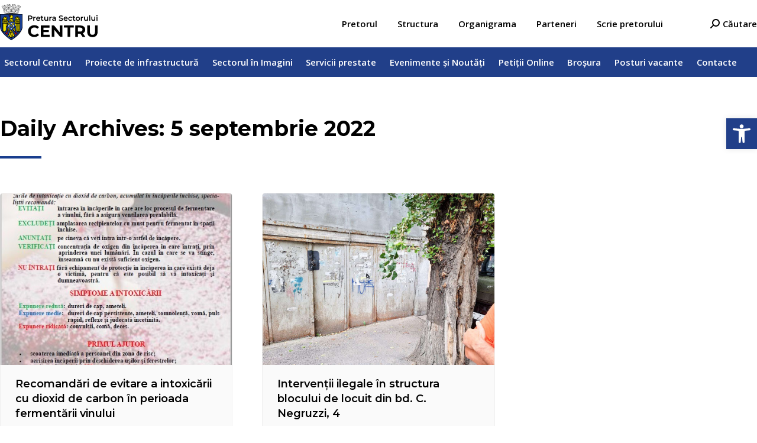

--- FILE ---
content_type: text/html; charset=UTF-8
request_url: https://chisinaucentru.md/2022/09/05/
body_size: 19932
content:
<!DOCTYPE html>
<!--[if !(IE 6) | !(IE 7) | !(IE 8)  ]><!-->
<html lang="ro-RO" class="no-js">
<!--<![endif]-->
<head>
	<meta charset="UTF-8" />
		<meta name="viewport" content="width=device-width, initial-scale=1, maximum-scale=1, user-scalable=0">
		<meta name="theme-color" content="#193e8e"/>	<link rel="profile" href="https://gmpg.org/xfn/11" />
	        <script type="text/javascript">
            if (/Android|webOS|iPhone|iPad|iPod|BlackBerry|IEMobile|Opera Mini/i.test(navigator.userAgent)) {
                var originalAddEventListener = EventTarget.prototype.addEventListener,
                    oldWidth = window.innerWidth;

                EventTarget.prototype.addEventListener = function (eventName, eventHandler, useCapture) {
                    if (eventName === "resize") {
                        originalAddEventListener.call(this, eventName, function (event) {
                            if (oldWidth === window.innerWidth) {
                                return;
                            }
                            oldWidth = window.innerWidth;
                            if (eventHandler.handleEvent) {
                                eventHandler.handleEvent.call(this, event);
                            }
                            else {
                                eventHandler.call(this, event);
                            };
                        }, useCapture);
                    }
                    else {
                        originalAddEventListener.call(this, eventName, eventHandler, useCapture);
                    };
                };
            };
        </script>
		<title>5 septembrie 2022 &#8211; Pretura Sectorului Centru</title>
<meta name='robots' content='max-image-preview:large' />
<link rel='dns-prefetch' href='//maps.googleapis.com' />
<link rel='dns-prefetch' href='//fonts.googleapis.com' />
<link rel='dns-prefetch' href='//s.w.org' />
<link rel="alternate" type="application/rss+xml" title="Pretura Sectorului Centru &raquo; Flux" href="https://chisinaucentru.md/feed/" />
<link rel="alternate" type="application/rss+xml" title="Pretura Sectorului Centru &raquo; Flux comentarii" href="https://chisinaucentru.md/comments/feed/" />
<script type="text/javascript">
window._wpemojiSettings = {"baseUrl":"https:\/\/s.w.org\/images\/core\/emoji\/13.1.0\/72x72\/","ext":".png","svgUrl":"https:\/\/s.w.org\/images\/core\/emoji\/13.1.0\/svg\/","svgExt":".svg","source":{"concatemoji":"https:\/\/chisinaucentru.md\/wp-includes\/js\/wp-emoji-release.min.js?ver=5.9.12"}};
/*! This file is auto-generated */
!function(e,a,t){var n,r,o,i=a.createElement("canvas"),p=i.getContext&&i.getContext("2d");function s(e,t){var a=String.fromCharCode;p.clearRect(0,0,i.width,i.height),p.fillText(a.apply(this,e),0,0);e=i.toDataURL();return p.clearRect(0,0,i.width,i.height),p.fillText(a.apply(this,t),0,0),e===i.toDataURL()}function c(e){var t=a.createElement("script");t.src=e,t.defer=t.type="text/javascript",a.getElementsByTagName("head")[0].appendChild(t)}for(o=Array("flag","emoji"),t.supports={everything:!0,everythingExceptFlag:!0},r=0;r<o.length;r++)t.supports[o[r]]=function(e){if(!p||!p.fillText)return!1;switch(p.textBaseline="top",p.font="600 32px Arial",e){case"flag":return s([127987,65039,8205,9895,65039],[127987,65039,8203,9895,65039])?!1:!s([55356,56826,55356,56819],[55356,56826,8203,55356,56819])&&!s([55356,57332,56128,56423,56128,56418,56128,56421,56128,56430,56128,56423,56128,56447],[55356,57332,8203,56128,56423,8203,56128,56418,8203,56128,56421,8203,56128,56430,8203,56128,56423,8203,56128,56447]);case"emoji":return!s([10084,65039,8205,55357,56613],[10084,65039,8203,55357,56613])}return!1}(o[r]),t.supports.everything=t.supports.everything&&t.supports[o[r]],"flag"!==o[r]&&(t.supports.everythingExceptFlag=t.supports.everythingExceptFlag&&t.supports[o[r]]);t.supports.everythingExceptFlag=t.supports.everythingExceptFlag&&!t.supports.flag,t.DOMReady=!1,t.readyCallback=function(){t.DOMReady=!0},t.supports.everything||(n=function(){t.readyCallback()},a.addEventListener?(a.addEventListener("DOMContentLoaded",n,!1),e.addEventListener("load",n,!1)):(e.attachEvent("onload",n),a.attachEvent("onreadystatechange",function(){"complete"===a.readyState&&t.readyCallback()})),(n=t.source||{}).concatemoji?c(n.concatemoji):n.wpemoji&&n.twemoji&&(c(n.twemoji),c(n.wpemoji)))}(window,document,window._wpemojiSettings);
</script>
<style type="text/css">
img.wp-smiley,
img.emoji {
	display: inline !important;
	border: none !important;
	box-shadow: none !important;
	height: 1em !important;
	width: 1em !important;
	margin: 0 0.07em !important;
	vertical-align: -0.1em !important;
	background: none !important;
	padding: 0 !important;
}
</style>
	<link rel='stylesheet' id='wp-block-library-css'  href='https://chisinaucentru.md/wp-includes/css/dist/block-library/style.min.css?ver=5.9.12' type='text/css' media='all' />
<style id='wp-block-library-theme-inline-css' type='text/css'>
.wp-block-audio figcaption{color:#555;font-size:13px;text-align:center}.is-dark-theme .wp-block-audio figcaption{color:hsla(0,0%,100%,.65)}.wp-block-code>code{font-family:Menlo,Consolas,monaco,monospace;color:#1e1e1e;padding:.8em 1em;border:1px solid #ddd;border-radius:4px}.wp-block-embed figcaption{color:#555;font-size:13px;text-align:center}.is-dark-theme .wp-block-embed figcaption{color:hsla(0,0%,100%,.65)}.blocks-gallery-caption{color:#555;font-size:13px;text-align:center}.is-dark-theme .blocks-gallery-caption{color:hsla(0,0%,100%,.65)}.wp-block-image figcaption{color:#555;font-size:13px;text-align:center}.is-dark-theme .wp-block-image figcaption{color:hsla(0,0%,100%,.65)}.wp-block-pullquote{border-top:4px solid;border-bottom:4px solid;margin-bottom:1.75em;color:currentColor}.wp-block-pullquote__citation,.wp-block-pullquote cite,.wp-block-pullquote footer{color:currentColor;text-transform:uppercase;font-size:.8125em;font-style:normal}.wp-block-quote{border-left:.25em solid;margin:0 0 1.75em;padding-left:1em}.wp-block-quote cite,.wp-block-quote footer{color:currentColor;font-size:.8125em;position:relative;font-style:normal}.wp-block-quote.has-text-align-right{border-left:none;border-right:.25em solid;padding-left:0;padding-right:1em}.wp-block-quote.has-text-align-center{border:none;padding-left:0}.wp-block-quote.is-large,.wp-block-quote.is-style-large,.wp-block-quote.is-style-plain{border:none}.wp-block-search .wp-block-search__label{font-weight:700}.wp-block-group:where(.has-background){padding:1.25em 2.375em}.wp-block-separator{border:none;border-bottom:2px solid;margin-left:auto;margin-right:auto;opacity:.4}.wp-block-separator:not(.is-style-wide):not(.is-style-dots){width:100px}.wp-block-separator.has-background:not(.is-style-dots){border-bottom:none;height:1px}.wp-block-separator.has-background:not(.is-style-wide):not(.is-style-dots){height:2px}.wp-block-table thead{border-bottom:3px solid}.wp-block-table tfoot{border-top:3px solid}.wp-block-table td,.wp-block-table th{padding:.5em;border:1px solid;word-break:normal}.wp-block-table figcaption{color:#555;font-size:13px;text-align:center}.is-dark-theme .wp-block-table figcaption{color:hsla(0,0%,100%,.65)}.wp-block-video figcaption{color:#555;font-size:13px;text-align:center}.is-dark-theme .wp-block-video figcaption{color:hsla(0,0%,100%,.65)}.wp-block-template-part.has-background{padding:1.25em 2.375em;margin-top:0;margin-bottom:0}
</style>
<link rel='stylesheet' id='awsm-ead-public-css'  href='https://chisinaucentru.md/wp-content/plugins/embed-any-document/css/embed-public.min.css?ver=2.7.1' type='text/css' media='all' />
<style id='global-styles-inline-css' type='text/css'>
body{--wp--preset--color--black: #000000;--wp--preset--color--cyan-bluish-gray: #abb8c3;--wp--preset--color--white: #FFF;--wp--preset--color--pale-pink: #f78da7;--wp--preset--color--vivid-red: #cf2e2e;--wp--preset--color--luminous-vivid-orange: #ff6900;--wp--preset--color--luminous-vivid-amber: #fcb900;--wp--preset--color--light-green-cyan: #7bdcb5;--wp--preset--color--vivid-green-cyan: #00d084;--wp--preset--color--pale-cyan-blue: #8ed1fc;--wp--preset--color--vivid-cyan-blue: #0693e3;--wp--preset--color--vivid-purple: #9b51e0;--wp--preset--color--accent: #193e8e;--wp--preset--color--dark-gray: #111;--wp--preset--color--light-gray: #767676;--wp--preset--gradient--vivid-cyan-blue-to-vivid-purple: linear-gradient(135deg,rgba(6,147,227,1) 0%,rgb(155,81,224) 100%);--wp--preset--gradient--light-green-cyan-to-vivid-green-cyan: linear-gradient(135deg,rgb(122,220,180) 0%,rgb(0,208,130) 100%);--wp--preset--gradient--luminous-vivid-amber-to-luminous-vivid-orange: linear-gradient(135deg,rgba(252,185,0,1) 0%,rgba(255,105,0,1) 100%);--wp--preset--gradient--luminous-vivid-orange-to-vivid-red: linear-gradient(135deg,rgba(255,105,0,1) 0%,rgb(207,46,46) 100%);--wp--preset--gradient--very-light-gray-to-cyan-bluish-gray: linear-gradient(135deg,rgb(238,238,238) 0%,rgb(169,184,195) 100%);--wp--preset--gradient--cool-to-warm-spectrum: linear-gradient(135deg,rgb(74,234,220) 0%,rgb(151,120,209) 20%,rgb(207,42,186) 40%,rgb(238,44,130) 60%,rgb(251,105,98) 80%,rgb(254,248,76) 100%);--wp--preset--gradient--blush-light-purple: linear-gradient(135deg,rgb(255,206,236) 0%,rgb(152,150,240) 100%);--wp--preset--gradient--blush-bordeaux: linear-gradient(135deg,rgb(254,205,165) 0%,rgb(254,45,45) 50%,rgb(107,0,62) 100%);--wp--preset--gradient--luminous-dusk: linear-gradient(135deg,rgb(255,203,112) 0%,rgb(199,81,192) 50%,rgb(65,88,208) 100%);--wp--preset--gradient--pale-ocean: linear-gradient(135deg,rgb(255,245,203) 0%,rgb(182,227,212) 50%,rgb(51,167,181) 100%);--wp--preset--gradient--electric-grass: linear-gradient(135deg,rgb(202,248,128) 0%,rgb(113,206,126) 100%);--wp--preset--gradient--midnight: linear-gradient(135deg,rgb(2,3,129) 0%,rgb(40,116,252) 100%);--wp--preset--duotone--dark-grayscale: url('#wp-duotone-dark-grayscale');--wp--preset--duotone--grayscale: url('#wp-duotone-grayscale');--wp--preset--duotone--purple-yellow: url('#wp-duotone-purple-yellow');--wp--preset--duotone--blue-red: url('#wp-duotone-blue-red');--wp--preset--duotone--midnight: url('#wp-duotone-midnight');--wp--preset--duotone--magenta-yellow: url('#wp-duotone-magenta-yellow');--wp--preset--duotone--purple-green: url('#wp-duotone-purple-green');--wp--preset--duotone--blue-orange: url('#wp-duotone-blue-orange');--wp--preset--font-size--small: 13px;--wp--preset--font-size--medium: 20px;--wp--preset--font-size--large: 36px;--wp--preset--font-size--x-large: 42px;}.has-black-color{color: var(--wp--preset--color--black) !important;}.has-cyan-bluish-gray-color{color: var(--wp--preset--color--cyan-bluish-gray) !important;}.has-white-color{color: var(--wp--preset--color--white) !important;}.has-pale-pink-color{color: var(--wp--preset--color--pale-pink) !important;}.has-vivid-red-color{color: var(--wp--preset--color--vivid-red) !important;}.has-luminous-vivid-orange-color{color: var(--wp--preset--color--luminous-vivid-orange) !important;}.has-luminous-vivid-amber-color{color: var(--wp--preset--color--luminous-vivid-amber) !important;}.has-light-green-cyan-color{color: var(--wp--preset--color--light-green-cyan) !important;}.has-vivid-green-cyan-color{color: var(--wp--preset--color--vivid-green-cyan) !important;}.has-pale-cyan-blue-color{color: var(--wp--preset--color--pale-cyan-blue) !important;}.has-vivid-cyan-blue-color{color: var(--wp--preset--color--vivid-cyan-blue) !important;}.has-vivid-purple-color{color: var(--wp--preset--color--vivid-purple) !important;}.has-black-background-color{background-color: var(--wp--preset--color--black) !important;}.has-cyan-bluish-gray-background-color{background-color: var(--wp--preset--color--cyan-bluish-gray) !important;}.has-white-background-color{background-color: var(--wp--preset--color--white) !important;}.has-pale-pink-background-color{background-color: var(--wp--preset--color--pale-pink) !important;}.has-vivid-red-background-color{background-color: var(--wp--preset--color--vivid-red) !important;}.has-luminous-vivid-orange-background-color{background-color: var(--wp--preset--color--luminous-vivid-orange) !important;}.has-luminous-vivid-amber-background-color{background-color: var(--wp--preset--color--luminous-vivid-amber) !important;}.has-light-green-cyan-background-color{background-color: var(--wp--preset--color--light-green-cyan) !important;}.has-vivid-green-cyan-background-color{background-color: var(--wp--preset--color--vivid-green-cyan) !important;}.has-pale-cyan-blue-background-color{background-color: var(--wp--preset--color--pale-cyan-blue) !important;}.has-vivid-cyan-blue-background-color{background-color: var(--wp--preset--color--vivid-cyan-blue) !important;}.has-vivid-purple-background-color{background-color: var(--wp--preset--color--vivid-purple) !important;}.has-black-border-color{border-color: var(--wp--preset--color--black) !important;}.has-cyan-bluish-gray-border-color{border-color: var(--wp--preset--color--cyan-bluish-gray) !important;}.has-white-border-color{border-color: var(--wp--preset--color--white) !important;}.has-pale-pink-border-color{border-color: var(--wp--preset--color--pale-pink) !important;}.has-vivid-red-border-color{border-color: var(--wp--preset--color--vivid-red) !important;}.has-luminous-vivid-orange-border-color{border-color: var(--wp--preset--color--luminous-vivid-orange) !important;}.has-luminous-vivid-amber-border-color{border-color: var(--wp--preset--color--luminous-vivid-amber) !important;}.has-light-green-cyan-border-color{border-color: var(--wp--preset--color--light-green-cyan) !important;}.has-vivid-green-cyan-border-color{border-color: var(--wp--preset--color--vivid-green-cyan) !important;}.has-pale-cyan-blue-border-color{border-color: var(--wp--preset--color--pale-cyan-blue) !important;}.has-vivid-cyan-blue-border-color{border-color: var(--wp--preset--color--vivid-cyan-blue) !important;}.has-vivid-purple-border-color{border-color: var(--wp--preset--color--vivid-purple) !important;}.has-vivid-cyan-blue-to-vivid-purple-gradient-background{background: var(--wp--preset--gradient--vivid-cyan-blue-to-vivid-purple) !important;}.has-light-green-cyan-to-vivid-green-cyan-gradient-background{background: var(--wp--preset--gradient--light-green-cyan-to-vivid-green-cyan) !important;}.has-luminous-vivid-amber-to-luminous-vivid-orange-gradient-background{background: var(--wp--preset--gradient--luminous-vivid-amber-to-luminous-vivid-orange) !important;}.has-luminous-vivid-orange-to-vivid-red-gradient-background{background: var(--wp--preset--gradient--luminous-vivid-orange-to-vivid-red) !important;}.has-very-light-gray-to-cyan-bluish-gray-gradient-background{background: var(--wp--preset--gradient--very-light-gray-to-cyan-bluish-gray) !important;}.has-cool-to-warm-spectrum-gradient-background{background: var(--wp--preset--gradient--cool-to-warm-spectrum) !important;}.has-blush-light-purple-gradient-background{background: var(--wp--preset--gradient--blush-light-purple) !important;}.has-blush-bordeaux-gradient-background{background: var(--wp--preset--gradient--blush-bordeaux) !important;}.has-luminous-dusk-gradient-background{background: var(--wp--preset--gradient--luminous-dusk) !important;}.has-pale-ocean-gradient-background{background: var(--wp--preset--gradient--pale-ocean) !important;}.has-electric-grass-gradient-background{background: var(--wp--preset--gradient--electric-grass) !important;}.has-midnight-gradient-background{background: var(--wp--preset--gradient--midnight) !important;}.has-small-font-size{font-size: var(--wp--preset--font-size--small) !important;}.has-medium-font-size{font-size: var(--wp--preset--font-size--medium) !important;}.has-large-font-size{font-size: var(--wp--preset--font-size--large) !important;}.has-x-large-font-size{font-size: var(--wp--preset--font-size--x-large) !important;}
</style>
<link rel='stylesheet' id='contact-form-7-css'  href='https://chisinaucentru.md/wp-content/plugins/contact-form-7/includes/css/styles.css?ver=5.6.3' type='text/css' media='all' />
<link rel='stylesheet' id='dashicons-css'  href='https://chisinaucentru.md/wp-includes/css/dashicons.min.css?ver=5.9.12' type='text/css' media='all' />
<link rel='stylesheet' id='post-views-counter-frontend-css'  href='https://chisinaucentru.md/wp-content/plugins/post-views-counter/css/frontend.css?ver=1.3.11' type='text/css' media='all' />
<link rel='stylesheet' id='trp-language-switcher-style-css'  href='https://chisinaucentru.md/wp-content/plugins/translatepress-multilingual/assets/css/trp-language-switcher.css?ver=2.2.3' type='text/css' media='all' />
<link rel='stylesheet' id='pojo-a11y-css'  href='https://chisinaucentru.md/wp-content/plugins/pojo-accessibility/assets/css/style.min.css?ver=1.0.0' type='text/css' media='all' />
<link rel='stylesheet' id='js_composer_front-css'  href='//chisinaucentru.md/wp-content/uploads/js_composer/js_composer_front_custom.css?ver=6.9.0' type='text/css' media='all' />
<link rel='stylesheet' id='dt-web-fonts-css'  href='https://fonts.googleapis.com/css?family=Open+Sans:400,400normal,500,600,700%7CMontserrat:400,400italic,600,700%7CRoboto:400,600,700&#038;display=swap' type='text/css' media='all' />
<link rel='stylesheet' id='dt-main-css'  href='https://chisinaucentru.md/wp-content/themes/dt-the7/css/main.min.css?ver=10.4.3.1' type='text/css' media='all' />
<style id='dt-main-inline-css' type='text/css'>
body #load {
  display: block;
  height: 100%;
  overflow: hidden;
  position: fixed;
  width: 100%;
  z-index: 9901;
  opacity: 1;
  visibility: visible;
  transition: all .35s ease-out;
}
.load-wrap {
  width: 100%;
  height: 100%;
  background-position: center center;
  background-repeat: no-repeat;
  text-align: center;
  display: -ms-flexbox;
  display: -ms-flex;
  display: flex;
  -ms-align-items: center;
  -ms-flex-align: center;
  align-items: center;
  -ms-flex-flow: column wrap;
  flex-flow: column wrap;
  -ms-flex-pack: center;
  -ms-justify-content: center;
  justify-content: center;
}
.load-wrap > svg {
  position: absolute;
  top: 50%;
  left: 50%;
  transform: translate(-50%,-50%);
}
#load {
  background: var(--the7-elementor-beautiful-loading-bg,#ffffff);
  --the7-beautiful-spinner-color2: var(--the7-beautiful-spinner-color,#193e8e);
}

</style>
<link rel='stylesheet' id='the7-font-css'  href='https://chisinaucentru.md/wp-content/themes/dt-the7/fonts/icomoon-the7-font/icomoon-the7-font.min.css?ver=10.4.3.1' type='text/css' media='all' />
<link rel='stylesheet' id='the7-awesome-fonts-css'  href='https://chisinaucentru.md/wp-content/themes/dt-the7/fonts/FontAwesome/css/all.min.css?ver=10.4.3.1' type='text/css' media='all' />
<link rel='stylesheet' id='the7-awesome-fonts-back-css'  href='https://chisinaucentru.md/wp-content/themes/dt-the7/fonts/FontAwesome/back-compat.min.css?ver=10.4.3.1' type='text/css' media='all' />
<link rel='stylesheet' id='the7-custom-scrollbar-css'  href='https://chisinaucentru.md/wp-content/themes/dt-the7/lib/custom-scrollbar/custom-scrollbar.min.css?ver=10.4.3.1' type='text/css' media='all' />
<link rel='stylesheet' id='the7-wpbakery-css'  href='https://chisinaucentru.md/wp-content/themes/dt-the7/css/wpbakery.min.css?ver=10.4.3.1' type='text/css' media='all' />
<link rel='stylesheet' id='the7-core-css'  href='https://chisinaucentru.md/wp-content/plugins/dt-the7-core/assets/css/post-type.min.css?ver=2.5.8' type='text/css' media='all' />
<link rel='stylesheet' id='the7-css-vars-css'  href='https://chisinaucentru.md/wp-content/uploads/the7-css/css-vars.css?ver=7167e6a06746' type='text/css' media='all' />
<link rel='stylesheet' id='dt-custom-css'  href='https://chisinaucentru.md/wp-content/uploads/the7-css/custom.css?ver=7167e6a06746' type='text/css' media='all' />
<link rel='stylesheet' id='dt-media-css'  href='https://chisinaucentru.md/wp-content/uploads/the7-css/media.css?ver=7167e6a06746' type='text/css' media='all' />
<link rel='stylesheet' id='the7-elements-albums-portfolio-css'  href='https://chisinaucentru.md/wp-content/uploads/the7-css/the7-elements-albums-portfolio.css?ver=7167e6a06746' type='text/css' media='all' />
<link rel='stylesheet' id='the7-elements-css'  href='https://chisinaucentru.md/wp-content/uploads/the7-css/post-type-dynamic.css?ver=7167e6a06746' type='text/css' media='all' />
<link rel='stylesheet' id='style-css'  href='https://chisinaucentru.md/wp-content/themes/dt-the7/style.css?ver=10.4.3.1' type='text/css' media='all' />
<link rel='stylesheet' id='ultimate-vc-addons-style-min-css'  href='https://chisinaucentru.md/wp-content/plugins/Ultimate_VC_Addons/assets/min-css/ultimate.min.css?ver=3.19.11' type='text/css' media='all' />
<link rel='stylesheet' id='ultimate-vc-addons-icons-css'  href='https://chisinaucentru.md/wp-content/plugins/Ultimate_VC_Addons/assets/css/icons.css?ver=3.19.11' type='text/css' media='all' />
<link rel='stylesheet' id='ultimate-vc-addons-vidcons-css'  href='https://chisinaucentru.md/wp-content/plugins/Ultimate_VC_Addons/assets/fonts/vidcons.css?ver=3.19.11' type='text/css' media='all' />
<link rel='stylesheet' id='ultimate-vc-addons-selected-google-fonts-style-css'  href='https://fonts.googleapis.com/css?family=Montserrat:normal,300,500,600,800&#038;subset=vietnamese,latin-ext,cyrillic-ext,latin,cyrillic' type='text/css' media='all' />
<script   type='text/javascript' src='https://chisinaucentru.md/wp-includes/js/jquery/jquery.min.js?ver=3.6.0' id='jquery-core-js'></script>
<script   type='text/javascript' src='https://chisinaucentru.md/wp-includes/js/jquery/jquery-migrate.min.js?ver=3.3.2' id='jquery-migrate-js'></script>
<script type='text/javascript' id='dt-above-fold-js-extra'>
/* <![CDATA[ */
var dtLocal = {"themeUrl":"https:\/\/chisinaucentru.md\/wp-content\/themes\/dt-the7","passText":"To view this protected post, enter the password below:","moreButtonText":{"loading":"Loading...","loadMore":"Load more"},"postID":"61037","ajaxurl":"https:\/\/chisinaucentru.md\/wp-admin\/admin-ajax.php","REST":{"baseUrl":"https:\/\/chisinaucentru.md\/wp-json\/the7\/v1","endpoints":{"sendMail":"\/send-mail"}},"contactMessages":{"required":"Unul sau mai multe c\u00e2mpuri are o eroare. V\u0103 rug\u0103m s\u0103 verifica\u021bi \u0219i s\u0103 \u00eencerca\u021bi din nou.","terms":"Please accept the privacy policy.","fillTheCaptchaError":"Please, fill the captcha."},"captchaSiteKey":"","ajaxNonce":"b57d212ea9","pageData":{"type":"archive","template":"archive","layout":"masonry"},"themeSettings":{"smoothScroll":"on","lazyLoading":false,"accentColor":{"mode":"solid","color":"#193e8e"},"desktopHeader":{"height":50},"ToggleCaptionEnabled":"disabled","ToggleCaption":"Navigation","floatingHeader":{"showAfter":350,"showMenu":true,"height":50,"logo":{"showLogo":true,"html":"<img class=\"\" src=\"https:\/\/chisinaucentru.md\/wp-content\/uploads\/2022\/03\/LOGO-white.svg\"  sizes=\"166px\" alt=\"Pretura Sectorului Centru\" \/>","url":"https:\/\/chisinaucentru.md\/"}},"topLine":{"floatingTopLine":{"logo":{"showLogo":false,"html":""}}},"mobileHeader":{"firstSwitchPoint":1025,"secondSwitchPoint":768,"firstSwitchPointHeight":60,"secondSwitchPointHeight":58,"mobileToggleCaptionEnabled":"disabled","mobileToggleCaption":"Menu"},"stickyMobileHeaderFirstSwitch":{"logo":{"html":"<img class=\"\" src=\"https:\/\/chisinaucentru.md\/wp-content\/uploads\/2022\/02\/LOGO.svg\"  sizes=\"166px\" alt=\"Pretura Sectorului Centru\" \/>"}},"stickyMobileHeaderSecondSwitch":{"logo":{"html":"<img class=\"\" src=\"https:\/\/chisinaucentru.md\/wp-content\/uploads\/2022\/03\/LOGO-white.svg\"  sizes=\"166px\" alt=\"Pretura Sectorului Centru\" \/>"}},"content":{"textColor":"#000000","headerColor":"#000000"},"sidebar":{"switchPoint":970},"boxedWidth":"1400px","stripes":{"stripe1":{"textColor":"#676b6d","headerColor":"#262b2e"},"stripe2":{"textColor":"#ffffff","headerColor":"#ffffff"},"stripe3":{"textColor":"#262b2e","headerColor":"#262b2e"}}},"VCMobileScreenWidth":"768"};
var dtShare = {"shareButtonText":{"facebook":"Share on Facebook","twitter":"Tweet","pinterest":"Pin it","linkedin":"Share on Linkedin","whatsapp":"Share on Whatsapp"},"overlayOpacity":"85"};
/* ]]> */
</script>
<script   type='text/javascript' src='https://chisinaucentru.md/wp-content/themes/dt-the7/js/above-the-fold.min.js?ver=10.4.3.1' id='dt-above-fold-js'></script>
<script   type='text/javascript' src='https://chisinaucentru.md/wp-content/plugins/Ultimate_VC_Addons/assets/min-js/modernizr-custom.min.js?ver=3.19.11' id='ultimate-vc-addons-modernizr-js'></script>
<script   type='text/javascript' src='https://chisinaucentru.md/wp-content/plugins/Ultimate_VC_Addons/assets/min-js/jquery-ui.min.js?ver=3.19.11' id='jquery_ui-js'></script>
<script   type='text/javascript' src='https://maps.googleapis.com/maps/api/js?key=AIzaSyCP3Bq3X-xJ2JZ7XDY1rGrlcbTZXc4i1Nc' id='ultimate-vc-addons-googleapis-js'></script>
<script   type='text/javascript' src='https://chisinaucentru.md/wp-includes/js/jquery/ui/core.min.js?ver=1.13.1' id='jquery-ui-core-js'></script>
<script   type='text/javascript' src='https://chisinaucentru.md/wp-includes/js/jquery/ui/mouse.min.js?ver=1.13.1' id='jquery-ui-mouse-js'></script>
<script   type='text/javascript' src='https://chisinaucentru.md/wp-includes/js/jquery/ui/slider.min.js?ver=1.13.1' id='jquery-ui-slider-js'></script>
<script   type='text/javascript' src='https://chisinaucentru.md/wp-content/plugins/Ultimate_VC_Addons/assets/min-js/jquery-ui-labeledslider.min.js?ver=3.19.11' id='ultimate-vc-addons_range_tick-js'></script>
<script   type='text/javascript' src='https://chisinaucentru.md/wp-content/plugins/Ultimate_VC_Addons/assets/min-js/ultimate.min.js?ver=3.19.11' id='ultimate-vc-addons-script-js'></script>
<script   type='text/javascript' src='https://chisinaucentru.md/wp-content/plugins/Ultimate_VC_Addons/assets/min-js/modal-all.min.js?ver=3.19.11' id='ultimate-vc-addons-modal-all-js'></script>
<script   type='text/javascript' src='https://chisinaucentru.md/wp-content/plugins/Ultimate_VC_Addons/assets/min-js/jparallax.min.js?ver=3.19.11' id='ultimate-vc-addons-jquery.shake-js'></script>
<script   type='text/javascript' src='https://chisinaucentru.md/wp-content/plugins/Ultimate_VC_Addons/assets/min-js/vhparallax.min.js?ver=3.19.11' id='ultimate-vc-addons-jquery.vhparallax-js'></script>
<script   type='text/javascript' src='https://chisinaucentru.md/wp-content/plugins/Ultimate_VC_Addons/assets/min-js/ultimate_bg.min.js?ver=3.19.11' id='ultimate-vc-addons-row-bg-js'></script>
<script   type='text/javascript' src='https://chisinaucentru.md/wp-content/plugins/Ultimate_VC_Addons/assets/min-js/mb-YTPlayer.min.js?ver=3.19.11' id='ultimate-vc-addons-jquery.ytplayer-js'></script>
<link rel="https://api.w.org/" href="https://chisinaucentru.md/wp-json/" /><link rel="EditURI" type="application/rsd+xml" title="RSD" href="https://chisinaucentru.md/xmlrpc.php?rsd" />
<link rel="alternate" hreflang="ro-RO" href="https://chisinaucentru.md/2022/09/05/"/>
<link rel="alternate" hreflang="en-US" href="https://chisinaucentru.md/en/2022/09/05/"/>
<link rel="alternate" hreflang="ro" href="https://chisinaucentru.md/2022/09/05/"/>
<link rel="alternate" hreflang="en" href="https://chisinaucentru.md/en/2022/09/05/"/>
<style type="text/css">
#pojo-a11y-toolbar .pojo-a11y-toolbar-toggle a{ background-color: #213f89;	color: #ffffff;}
#pojo-a11y-toolbar .pojo-a11y-toolbar-overlay, #pojo-a11y-toolbar .pojo-a11y-toolbar-overlay ul.pojo-a11y-toolbar-items.pojo-a11y-links{ border-color: #213f89;}
body.pojo-a11y-focusable a:focus{ outline-style: solid !important;	outline-width: 1px !important;	outline-color: #FF0000 !important;}
#pojo-a11y-toolbar{ top: 200px !important;}
#pojo-a11y-toolbar .pojo-a11y-toolbar-overlay{ background-color: #ffffff;}
#pojo-a11y-toolbar .pojo-a11y-toolbar-overlay ul.pojo-a11y-toolbar-items li.pojo-a11y-toolbar-item a, #pojo-a11y-toolbar .pojo-a11y-toolbar-overlay p.pojo-a11y-toolbar-title{ color: #213f89;}
#pojo-a11y-toolbar .pojo-a11y-toolbar-overlay ul.pojo-a11y-toolbar-items li.pojo-a11y-toolbar-item a.active{ background-color: #4054b2;	color: #ffffff;}
@media (max-width: 767px) { #pojo-a11y-toolbar { top: 150px !important; } }</style>
<!-- Google Tag Manager -->
<script>(function(w,d,s,l,i){w[l]=w[l]||[];w[l].push({'gtm.start':
new Date().getTime(),event:'gtm.js'});var f=d.getElementsByTagName(s)[0],
j=d.createElement(s),dl=l!='dataLayer'?'&l='+l:'';j.async=true;j.src=
'https://www.googletagmanager.com/gtm.js?id='+i+dl;f.parentNode.insertBefore(j,f);
})(window,document,'script','dataLayer','GTM-N7D7959');</script>
<!-- End Google Tag Manager --><script type="text/javascript" id="the7-loader-script">
document.addEventListener("DOMContentLoaded", function(event) {
	var load = document.getElementById("load");
	if(!load.classList.contains('loader-removed')){
		var removeLoading = setTimeout(function() {
			load.className += " loader-removed";
		}, 300);
	}
});
</script>
		<link rel="icon" href="https://chisinaucentru.md/wp-content/uploads/2016/10/cropped-Untitled-2-32x32.png" sizes="32x32" />
<link rel="icon" href="https://chisinaucentru.md/wp-content/uploads/2016/10/cropped-Untitled-2-192x192.png" sizes="192x192" />
<link rel="apple-touch-icon" href="https://chisinaucentru.md/wp-content/uploads/2016/10/cropped-Untitled-2-180x180.png" />
<meta name="msapplication-TileImage" content="https://chisinaucentru.md/wp-content/uploads/2016/10/cropped-Untitled-2-270x270.png" />
		<style type="text/css" id="wp-custom-css">
			html,
body,
body.page,
.wf-container > * {
    font-size: 15px;
    line-height: 25px;
}

.phone_dir,
.address_dir {
	margin-right: 30px;
}

p {
    margin-bottom: 18px;
}

.content ol,
.content ul {
    margin: 0 0 18px 30px;
}

h1,
h1.entry-title {
    line-height: 1.1em;
    font-weight: 700 !important;
}

h2,
h3,
h4,
h5 {
    line-height: 1.2em;
}

ul#top-menu {
    margin-right: 60px;
}

/* #vizite_website, .post-views.entry-meta {
  margin-bottom: 0px;
  margin-top: 40px;
} */

.post-views.entry-meta {
    position: fixed;
    bottom: 0px;
    right: 20px;
    padding: 16px 20px 14px 20px;
    background-color: #fff;
    border-radius: 12px 12px 0 0;
    z-index: 99;
    box-shadow: 3px 3px 24px 3px rgb(0 0 0 / 12%);
}

.post-views.entry-meta span {
    font-size: 16px;
}

/* #vizite_website #inner_column, .post-views.entry-meta {
	display: flex;
	justify-content: center;
	color: #fff;
} */

.post-views.entry-meta span:after {
    display: none;
}

#vizite_website #inner_column p, .post-views.entry-meta p {
    /* 	margin: 0 20px; */
    font-weight: 600;
    margin-bottom: 0;
    display: flex;
    align-items: center;
}

#vizite_website #inner_column img {
    height: 18px;
    width: 18px;
    object-fit: contain;
    object-position: center center;
    margin-right: 6px;
}

#vizite_website #inner_column p:nth-child(2) {
    margin-left: 25px;
}

h3[style*="background:#1e73be"], td[bgcolor*="#BFF4FF"] {
    background-color: var(--wp--preset--color--accent) !important;
}

td[bgcolor*="#BFF4FF"] {
    color: #fff !important;
}

h3[style*="color: #0057a7"] a {
    color: #000 !important;
    width: 100%;
}

img[src*="https://chisinaucentru.md/wp-content/uploads/2017/12/logo-for-table.png"] {
    display: none !important;
}

td[style*="border: 1pt solid windowtext"], td[style*="border-bottom: 1pt solid windowtext"], td[style*="border-right: 1pt solid windowtext"], td[style*="border: solid windowtext 1.0pt"], td[bgcolor*="#ECFBFF"],
td[bgcolor*="#DDF9FF"] {
    border-color: #EEEEEE !important;
}

td[bgcolor*="#ECFBFF"],
td[bgcolor*="#DDF9FF"] {
    background-color: #fff;
}

td[bgcolor$="1e73be"], td[bgcolor$="e42439"] {
    border-width: 0px !important;
    background-color: var(--wp--preset--color--accent) !important;
    font-family: "Montserrat";
    font-weight: 500 !important;
}

td[style*="padding: 0cm 5.4pt;"] {
    font-family: "Montserrat";
    padding: 8px 12px !important

}

td[bgcolor*="#BFF4FF"], td[bgcolor*="#ECFBFF"],
td[bgcolor*="#DDF9FF"] {
    font-family: "Montserrat";
}

td[bgcolor$="1e73be"] strong, td[bgcolor*="#BFF4FF"] strong, td[bgcolor*="#BFF4FF"] b, td[bgcolor$="e42439"] strong {
    font-weight: 600 !important;
}

td[style*="text-align: center"] {
    text-align: left !important;
}

td[style="width: 5cm; border: solid windowtext 1.0pt; background-color: #1e73be; text-align: center;"][width="142"], td[style="width: 5cm;border: solid windowtext 1.0pt;background-color: #1e73be;text-align: center;border-top-width: 0px !important;"][width="142"] {
    text-align: center !important;
    background-color: #fff !important;
    border-top-width: 0px !important;
}

td[style="width: 5cm; border: solid windowtext 1.0pt; background-color: #1e73be; text-align: center;"][width="142"] a, td[style="width: 5cm;border: solid windowtext 1.0pt;background-color: #1e73be;text-align: center;border-top-width: 0px !important;"][width="142"] a {
    color: #000 !important;
    font-family: "Montserrat";
}

td[bgcolor$="1e73be"] > h2 {
    text-align: center;
}

td[bgcolor$="1e73be"] > h2 span {
    color: #000 !important;
}

td[bgcolor$="1e73be"][colspan*="4"] {
    background-color: #fff !important;
    padding-top: 0 !important;
}

.vc_tta-panel-body td[width="155"] {
    width: 206px;
}

/*breadcrumbs background color*/
.page-title .breadcrumbs {
    background-color: rgba(0, 0, 0, 0.05);
}

.text-secondary {
    display: none;
}

/*breadcrumbs background color*/

/*Lists Start*/
.standard-number-list li:before,
.standard-arrow li:before {
    background-color: #eeeeee;
}

.standard-arrow li:after,
.standard-arrow li:before {
    position: absolute;
    left: -32px;
    width: 20px;
    height: 20px;
}

.standard-arrow li:after {
    content: url(/wp-content/uploads/2022/03/arrow.svg);
    font-size: 12px;
    line-height: 20px;
}

.standard-arrow.bullet-top li:after {
    height: 20px;
}

.standard-arrow li,
.standard-number-list li {
    font-family: "Montserrat";
    font-size: 16px;
    padding-left: 0px;
    margin-bottom: 3px !important;
    margin-top: 3px;
    padding-top: 9px;
    padding-bottom: 9px;
}

.standard-arrow.bullet-top li:before,
.standard-arrow.bullet-top li:after {
    margin-top: 3px;
}

.standard-arrow.list-divider.bullet-top li:not(:first-child):before,
.standard-arrow.list-divider.bullet-top li:not(:first-child):after {
    margin-top: 12px;
}

.standard-arrow.list-divider.bullet-top ol {
    padding-inline-start: 20px;
}

.standard-arrow h3 + ol {
    margin-top: 30px;
}

/*Lists End*/

.masthead:not(.side-header).full-width .top-bar,
.top-bar .masthead.side-header-menu-icon,
.inline-header .main-nav,
#phantom.full-width .ph-wrap {
    max-width: 1300px;
    margin: 0 auto;
}

#phantom.full-width .ph-wrap {
    padding: 7px 0;
}

.contract-logo .vc_column-inner {
    padding-top: 0px;
}

#page.boxed {
    box-shadow: 0 0 12px rgb(0 0 0 / 0%);
}

.wpb_gmaps_widget .wpb_wrapper {
    background-color: transparent;
    padding: 0px;
}

.common_wrapper {
    display: grid;
    grid-template-columns: 1fr 1fr;
}

.common_s {
    display: flex;
    margin-right: 50px;
    margin-bottom: 44px;
}

.image_c {
    margin-right: 20px;
}

.image_c img {
    width: 40px;
    height: 60px;
    object-fit: contain;
    object-position: center center;
    align-items: flex-start;
}

.title_c {
    font-weight: 600;
    font-size: 18px;
    font-family: "Montserrat", Helvetica, Arial, Verdana, sans-serif;;
    margin-bottom: 7px;
}

/*CF7 Start*/
input.wpcf7-form-control,
.wpcf7-select {
    border-radius: 5px;
}

.wpcf7-submit {
    padding: 0 40px !important;
    color: #000 !important;
}

.wpcf7-submit:hover {
    color: #fff !important;
}

.wpcf7-textarea {
    height: 120px;
}

.wpcf7-not-valid,
input.wpcf7-validates-as-required.wpcf7-not-valid {
    border-color: #f55b5f;
}

/* .wpcf7-form p {
	margin-bottom: 10px;
} */
/*CF7 End*/

.blue_title {
    margin-bottom: 50px;
}

.section_m {
    margin-top: 90px !important;
}

.top_medium {
    margin-top: 40px;
}

.breadcrumbs li[itemprop="itemListElement"] a {
    margin-right: 7px;
    margin-left: 10px;
}

.breadcrumbs li.current > span {
    display: inline-block;
    margin-left: 10px;
}

.breadcrumbs li[itemprop="itemListElement"]:first-child a {
    margin-left: 0px;
}

.breadcrumbs li {
    padding-left: 0px;
    margin-left: 0px;
}

#cat_btns .ubtn-data.ubtn-text {
    margin-left: 40px;
}

.ubtn-data.ubtn-text:not(#cat_btns .ubtn-data.ubtn-text) {
    font-family: "Montserrat";
}

.uvc-heading.uvc-heading-default-font-sizes .uvc-main-heading h2 {
    font-weight: 700 !important;
}

.sidebar-content h1,
.sidebar-content h2,
.sidebar-content h3,
.sidebar-content h4,
.sidebar-content h5,
.sidebar-content h6,
.sidebar-content h1 a,
.sidebar-content h2 a,
.sidebar-content h3 a,
.sidebar-content h4 a,
.sidebar-content h5 a,
.sidebar-content h6 a,
.sidebar-content h1 a:hover,
.sidebar-content h2 a:hover,
.sidebar-content h3 a:hover,
.sidebar-content h4 a:hover,
.sidebar-content h5 a:hover,
.sidebar-content h6 a:hover,
.sidebar-content .h1-size,
.sidebar-content .entry-title.h1-size,
.sidebar-content .h2-size,
.sidebar-content .entry-title.h2-size,
.sidebar-content h1.entry-title,
.sidebar-content .h3-size,
.sidebar-content .entry-title.h3-size,
.sidebar-content h2.entry-title,
.sidebar-content .h4-size,
.sidebar-content .entry-title.h4-size,
.sidebar-content h3.entry-title,
.sidebar-content .h5-size,
.sidebar-content .entry-title.h5-size,
.sidebar-content .h6-size,
.sidebar-content .entry-title.h6-size,
.sidebar-content .header-color,
.sidebar-content .entry-meta .header-color,
.sidebar-content .color-title,
.sidebar .widget,
.sidebar-content .widget,
.elementor-widget-sidebar .widget,
#page .accent-title-color .dt-fancy-title,
.vc_tta-panel.vc_active h4 a span {
    color: #000;
}

.separator-holder.separator-right,
.twentytwenty-before-label,
.twentytwenty-after-label,
.hiden-block1,
.related-item .mini-post-img,
.related-item .post-content time.text-secondary {
    display: none;
}

.vc_empty_space[style="height: 50px"] + .dt-photos-shortcode {
    margin-top: -30px;
}

#content
> .vc_row.wpb_row.vc_row-fluid:first-child
.wpb_wrapper
> .dt-fancy-separator.title-left {
    margin-top: 0;
}

.vc_btn3.vc_btn3-color-blue.vc_btn3-style-modern {
    border-radius: 5px;
    border-width: 2px;
    border-color: #193e8e !important;
    border-style: solid;
    background: #fff0;
    color: #000000;
    font-family: "Open Sans";
    font-weight: 700;
    padding: 15px 44px 15px 44px !important;
    transition: all 0.3s ease;
}

.vc_btn3.vc_btn3-color-blue.vc_btn3-style-modern:hover {
    background-color: #193e8e;
    color: #fff;
    transition: all 0.3s ease;
}

/*Before-After Image Beggin*/
.twentytwenty-wrapper.twentytwenty-horizontal,
.twentytwenty-wrapper.twentytwenty-horizontal > .twentytwenty-container,
.twentytwenty-wrapper.twentytwenty-horizontal > .twentytwenty-container img {
    height: 500px !important;
    object-fit: cover;
    object-position: center;
}

/*Before-After Image End*/

/*Owl Carousel Beggin*/
.owl-carousel .dt-owl-item {
    width: 272px !important;
    height: 160px;
}

.owl-carousel.owl-drag .dt-owl-item .photoswipe-item img {
    width: 100%;
    height: 160px;
    object-fit: cover;
    object-position: center;
}

/*Owl Carousel End*/

/*Sidebar Begin*/
.cont_details {
    display: flex;
    flex-direction: column;
    row-gap: 14px;
    font-family: "Open Sans";
}

.section_2.sedebar_col {
    margin-top: 33px;
}

.detail_1 {
    color: #a8a8a8;
}

.sidebar_general .cont {
    display: flex;
}

.sidebar_general a {
    text-decoration: none;
}

.sidebar_general .cont > span:first-child {
    color: #000;
    width: 60px;
    display: block;
}

.section_2 .cont > span:first-child {
    width: 50px;
}

.sidebar_general h3 {
    font-size: 18px;
    font-weight: 600;
    margin-bottom: 20px;
    margin-top: 6px;
}

/*Sidebar Stop*/

/*Page Titles Start*/
div#page_title_manual,
#fancy-header .fancy-title-head,
.page-title.breadcrumbs-bg {
    margin: 66px 0 58px !important;
}

.page-title.breadcrumbs-bg > .wf-wrap {
    flex-direction: column;
    min-height: auto;
    align-items: flex-start;
}

/* .page-title.breadcrumbs-bg {
  padding: 40px 0 20px;
} */
/* .page-title-breadcrumbs {
  margin-bottom: 22px;
} */
/* .page-title-head,
.single-related-posts > h3 {
  margin-bottom: 40px;
} */
.page-title-head,
.single-related-posts > h3,
#page_title_manual,
#fancy-header h1.fancy-title,
.single-related-posts {
    position: relative;
    padding-bottom: 30px !important;
}

.single-related-posts > h3 {
    margin-bottom: 44px;
    margin-top: 24px;
}

h3#reply-title {
    padding-bottom: 14px !important;
    position: relative;
}

.page-title-head {
    order: 2;
}

.page-title-head:after,
.single-related-posts > h3:after,
#page_title_manual h1:after,
#fancy-header h1 span:after, h3#reply-title:after {
    content: "";
    background-color: #193e8e;
    width: 70px;
    height: 4px;
    position: absolute;
    bottom: 0px;
    left: 0px;
}

.fancy-header .wf-wrap {
    min-height: 1px !important;
    justify-content: flex-start !important;
    align-items: flex-start !important;
}

#fancy-header h1 {
    margin: 0;
}

#fancy-header {
    background-color: #fff !important;
}

.fancy-header .hgroup {
    padding-top: 0px !important;
    padding-bottom: 0px !important;
}

#fancy-header .fancy-title-head .fancy-title span {
    font-size: 36px;
    line-height: 40px;
    color: #000 !important;
}

/* .page-title .breadcrumbs {
  padding: 3px 12px 2px 0px;
} */
/*Page Titles End*/

/*Articol Begging*/
.type-post .entry-content h4 {
    margin-top: 28px;
    margin-bottom: 14px;
}

.type-post .entry-content h4:nth-child(1) {
    margin-top: 0px !important;
}

.type-post .entry-content ul li,
.type-post .entry-content ol li {
    margin: 5px 0;
}

.gray_b {
    color: #686b6d;
}

.comment-form-comment {
    margin-bottom: 0;
}

.form-submit {
    margin-top: 30px;
}

.comment-form-comment + .form-submit {
    margin-top: 16px;
}

.comment-respond > h3 {
    margin-bottom: 35px;
}

div#content > .post + #comments {
    margin-top: 60px;
}

/*Related Start*/
.single-related-posts > h3:after {
    width: 60px;
}

.single-related-posts .related-item .post-content a {
    font-family: "Montserrat" !important;
    font-weight: 500;
    font-size: 16px;
}

.single-related-posts {
    border-width: 0px;
}

.category-servicii-prestate .single-related-posts {
    margin: 45px 0 0px 0;
    padding: 45px 0 0px 0;
}

.mini-post-img + .post-content a {
    margin: 18px 0 10px;
}

.mini-post-img + .post-content:before {
    content: url(/wp-content/uploads/2022/03/servicii.svg);
    height: 20px;
    display: block;
    margin-top: 10px;
}

/*Related End*/

.sidebar-right .sidebar {
    border-left: 0px solid var(--the7-divider-color);
}

.vc_custom_heading.vc_gitem-post-data.vc_gitem-post-data-source-post_title
> div {
    font-family: "Montserrat" !important;
    font-size: 17px !important;
}

.vc_tta-container[data-vc-action="collapse"] {
    margin-bottom: 0;
}

.vc_tta-color-blue.vc_tta-style-modern .vc_tta-panel .vc_tta-panel-heading {
    border-width: 0;
    background-color: #fafafa !important;
    color: #000 !important;
}

.vc_tta-panel .vc_tta-panel-heading h4 a {
    color: #848484 !important;
    font-weight: 600;
    font-size: 17px !important;
    line-height: 1.4 !important;
    padding-top: 20px;
    padding-bottom: 20px;
    border-radius: 5px !important;
}

h4.vc_tta-panel-title.vc_tta-controls-icon-position-left,
.vc_tta-panel-heading {
    border-radius: 5px !important;
}

.vc_tta-controls-icon::before,
.vc_tta-color-blue.vc_tta-style-modern .vc_tta-controls-icon::after {
    border-color: #848484 !important;
}

.vc_tta-panels-container .vc_tta-panel.vc_active .vc_tta-controls-icon:before {
    border-color: #000 !important;
    color: #000 !important;
}

.vc_tta-panels-container .vc_tta-panel.vc_active {
    margin-bottom: 6px;
}

.vc_tta.vc_tta-gap-2
.vc_tta-panel:not(:last-child):not(.vc_active)
.vc_tta-panel-heading,
.vc_tta.vc_tta-gap-2
.vc_tta-panel.vc_active
+ .vc_tta-panel
.vc_tta-panel-heading,
.vc_tta.vc_tta-gap-2 .vc_tta-panel:not(:first-child) .vc_tta-panel-heading,
.vc_tta.vc_tta-spacing-2 .vc_tta-panel.vc_active .vc_tta-panel-heading,
.vc_tta.vc_tta-spacing-2 .vc_tta-panel:not(:last-child) .vc_tta-panel-heading {
    margin-bottom: 6px !important;
}

.vc_tta-panel .vc_tta-panel-body,
.vc_tta-panel .vc_tta-panel-body::after,
.vc_tta-panel .vc_tta-panel-body::before {
    border-width: 0;
    border-radius: 5px 5px 5px 5px;
}

.vc_tta-panel.vc_active,
.vc_tta-panel.vc_active .vc_tta-panel-heading {
    border-radius: 5px 5px 5px 5px !important;
}

.vc_tta-panel-body {
    margin-top: -3px;
}

.vc_color-info.vc_message_box {
    color: #000000;
    border-width: 0px !important;
    font-family: "Montserrat" !important;
    background-color: #dff2fe00;
    display: flex;
    justify-content: flex-start;
    align-items: center;
}

.vc_color-info.vc_message_box p {
    text-align: left !important;
    line-height: 1.4;
}

.vc_color-info.vc_message_box .vc_message_box-icon {
    color: #ffffff;
}

.vc_message_box i {
    background-color: var(--wp--preset--color--accent);
    padding: 8px !important;
    font-size: 20px !important;
    border-radius: 3px !important;
    width: 22px;
    height: 22px !important;
    display: flex;
    justify-content: center;
    align-items: center;
}

.vc_tta-panels-container .vc_row.wpb_row.vc_inner.vc_row-fluid {
    display: flex;
    align-items: center;
}

.vc_tta-panels-container .wpb_map_wraper > iframe {
    height: 330px;
    width: calc(100% - 20px) !important;
    margin: auto !important;
    background-color: transparent !important;
}

.vc_tta-panels-container .wpb_gmaps_widget.wpb_content_element.map_ready {
    margin-bottom: 20px !important;
}

.vc_tta-panel-body {
    border-width: 0 !important;
    background-color: #fafafa !important;
}

.vc_grid-item .vc_gitem-is-link {
    cursor: default;
}

.vc_grid-item .vc_gitem-link {
    text-decoration: none;
}

.vc_tta-panel-body td {
    background-color: transparent !important;
}

.vc_tta-panel-body td * {
    text-align: left;
    line-height: 1.5;
    font-size: 14px;
}

.vc_tta-panel-body tr td strong {
    font-weight: 500;
}

.vc_tta-panel-body tr:first-child {
    background-color: var(--wp--preset--color--accent);
    color: #fff;
}

.vc_tta-panel-body tr:first-child td strong {
    font-weight: 600;
}

.vc_tta-panel-body tr:first-child td {
    border-width: 0px !important;
}

p#descarca_cererea a {
    background-color: var(--wp--preset--color--accent);
    border-radius: 5px;
    color: #fff;
    padding: 15px 36px;
    display: inline-block;
    margin-top: 44px;
    text-decoration: none;
}

p#descarca_cererea a:hover {
    text-decoration: underline;
}

.audienta {
    display: flex;
    column-gap: 60px;
    margin-top: 40px;
    padding-top: 40px;
    font-family: "Montserrat";
    font-size: 17px;
    border-top: 1px solid #a8a8a8;
}

.wrap_c {
    display: grid;
    grid-template-columns: 60px 1fr;
}

.wrap_c .hour2,
.wrap_c .hour2 .hour:nth-child(2) {
    display: flex;
    flex-direction: column;
}

.wrap_c .hour2 {
    display: flex;
    flex-direction: column;
    row-gap: 8px;
}

.wrap_c:nth-child(2) {
    margin-top: 18px;
}

.day {
    color: var(--wp--preset--color--accent);
    font-weight: 600;
}

.wf-container.content-align-left.dt-isotope {
    display: grid !important;
    grid-template-columns: 1fr 1fr 1fr !important;
    grid-gap: 30px;
    height: fit-content !important;
}

.wf-container.content-align-left.dt-isotope .wf-cell.iso-item.shown {
    width: auto !important;
    position: static !important;
    height: fit-content;
}

.wf-container.content-align-left.dt-isotope:before, .wf-container.content-align-left.dt-isotope .wf-cell.iso-item.shown:before {
    display: none !important;
}

.wf-container article.type-post.format-standard {
    background-color: #FAFAFA;
    border-radius: 5px;
    overflow: hidden;
    border: 1px solid #EFEFEF;
    position: relative;
    height: 100%;
}

.wf-container article.type-post.format-standard .blog-media .preload-me.height-ready, .wf-container article.type-post.format-standard .blog-media {
    height: 290px;
    object-fit: cover;
}

.wf-container article.type-post.format-standard .entry-title a {
    line-height: 1.4;
}

.wf-container article.type-post.format-standard .entry-meta * {
    color: #999999;
}

.wf-container article.type-post.format-standard .entry-meta {
    margin: 4px 0;
}

.wf-container article.type-post.format-standard .entry-meta + p {
    color: #686B6D;
    height: 100px;
    overflow: hidden;
    margin-bottom: 24px;
}

.wf-container article.type-post.format-standard .blog-content.wf-td:after {
    content: "...";
    position: absolute;
    letter-spacing: 2px;
    bottom: 14px;
}

.post-entry-content > .entry-excerpt, .post-entry-content > .entry-excerpt > p {
    margin-bottom: 0 !important;
}

.blog-shortcode article.post {
    border-radius: 5px;
    overflow: hidden;
}

/*Articol End*/

/*Footer Beginning*/
footer#footer {
    background-color: #21262a;
    margin-top: 110px;
}

.footer_heading {
    margin-bottom: 24px;
}

#footer_section .menu-item a {
    color: #a8a8a8;
    line-height: 1.6em;
}

#footer_section .menu li {
    border-width: 0px !important;
    margin: 0 0;
    padding: 10px 0px 6px 0px;
}

#footer_section ul#menu-activitate,
#footer_section ul#menu-institutii {
    display: grid !important;
    grid-template-columns: repeat(2, minmax(min-content, max-content));
    column-gap: 40px;
    /*grid-template-rows: repeat(5, 1fr); */
}

#footer_section .col1 {
    padding-right: 0px;
    margin: 0;
}

#footer_section .col2 {
    padding: 0 0px 0px 0px;
    margin: 0;
}

#footer_section .col3 {
    padding-left: 0px;
    margin: 0;
}

div#footer_section,
.wf-container-footer section#block-4 {
    margin-bottom: 0;
}

div#footer_section {
    display: grid;
    /* 	grid-template-columns: 6fr 8fr 4fr; */
    grid-template-columns: repeat(3, minmax(200px, max-content));
    column-gap: 80px;
}

.footer_contacts .cont {
    display: grid;
    grid-template-columns: 64px 1fr;
}

.footer_contacts .cont span:first-child {
    color: #fff;
}

#footer_section .cont_details {
    row-gap: 16px;
}

#footer_section .widget {
    margin-bottom: 0px;
}

/*Footer End*/

/*Contacte Begin*/
.contact_right {
    padding-left: 100px;
    margin-top: -48px;
}

.contact_right h3 {
    font-weight: 700;
}

.contacte {
    display: flex;
    flex-direction: column;
    row-gap: 34px;
    margin-top: 40px;
}

.contact,
.contact a {
    display: flex;
    align-items: flex-start;
    column-gap: 24px;
    text-decoration: none;
    color: #000;
}

.contact .denumire {
    font-size: 18px;
    font-family: "Montserrat";
    font-weight: 600;
    margin: -6px 0 9px 0;
}

/*Contacte End*/

.dt-fancy-title span.separator-holder.separator-left {
    display: none;
}

.dt-fancy-separator {
    text-align: left;
}

/*Tables Begin*/
#table_m th,
#table_m td {
    font-family: "Montserrat";
}

#table_m th {
    font-weight: 600;
    font-size: 17px;
    height: 34px;
}

#table_m td,
#table_m th {
    border-width: 0px;
    border-top: 0px solid transparent;
}

#table_m td {
    font-weight: 500;
    font-size: 15px;
    border-width: 1px;
    border-top-width: 0px;
    border-style: solid;
    border-color: #eeeeee !important;
}

#table_m thead {
    background-color: var(--wp--preset--color--accent);
    color: #fff;
}

#table_m thead th,
#table_m td:nth-child(2) {
    text-align: center;
}

#table_m tbody td,
#table_m thead th {
    padding: 8px 12px;
}

@media (max-width: 1024px) {
    #table_m th {
        font-size: 15px;
        height: 32px;
    }

    #table_m td {
        font-size: 13px;
        line-height: 1.4;
    }

    #table_m td:nth-child(3) img {
        margin-right: 0px;
        margin-top: -1px;
        /*width: 15px;*/
    }

    #table_m td:nth-child(3) span {
        display: none;
    }

    #table_m tbody td,
    #table_m thead th {
        padding: 5px 7px;
    }

    #table_m th:nth-child(3),
    #table_m td:nth-child(3) {
        min-width: 28px;
    }
}

/*Tables Begin*/

@media (min-width: 1025px) {
    .page-title-head {
        max-width: 902px;
    }

    .on_mobile {
        display: none;
    }

    aside#sidebar
    > .sidebar-content:not(.page-title
      + #main
      aside#sidebar
      > .sidebar-content) {
        padding-top: 67px;
    }

    .mini-nav:not(.select-type-menu) > ul > li:not(:last-child) {
        margin: 0 30px 0 0;
    }

    textarea.wpcf7-textarea {
        padding: 15px;
        border-radius: 5px;
    }

    p.width_50 {
        width: 48.8% !important;
        display: inline-block !important;
    }

    p.width_50:nth-child(odd) {
        float: right;
    }

    /*Articol*/
    .sidebar-right .wf-container-main {
        -ms-grid-columns: calc(100% - 30% - 25px) 50px calc(30% - 25px);
        grid-template-columns: calc(100% - 30% - 25px) calc(30% - 25px);
    }

    /*   div#main.sidebar-right.sidebar-divider-vertical,
    .sidebar-right .page-title.breadcrumbs-bg {
      max-width: 1260px;
      margin: auto;
    } */
    /* 	#main:not(.sidebar-none) .wf-container-main {
    grid-column-gap: 40px;
  } */
    /*Articol*/
    div#phantom .logo-box,
    a.post-rollover.no-avatar,
    header.header-bar > .branding {
        display: none;
    }
}

@media (max-width: 1024px) {
    /*Contacte Begin*/
    .contact_right {
        padding-left: 0px;
        margin-top: 68px;
    }

    .contacte {
        row-gap: 30px;
        margin-top: 40px;
    }

    .contact,
    .contact a {
        column-gap: 20px;
    }

    .contact .denumire {
        font-size: 17px;
        margin: -6px 0 5px 0;
    }

    /*Contacte End*/
    /*Title Start*/
    .page-title.page-title-responsive-enabled .wf-wrap {
        text-align: left;
    }

    .page-title.breadcrumbs-bg,
    div#page_title_manual,
    #fancy-header .fancy-title-head {
        margin: 50px 0 48px;
    }

    #page_title_manual,
    #fancy-header .fancy-title-head {
        padding-bottom: 17px;
    }

    #fancy-header > .wf-wrap {
        align-items: flex-start !important;
        justify-content: center;
    }

    .page-title-head:after,
    .single-related-posts > h3:after,
    #page_title_manual h1:after,
    #fancy-header h1 span:after {
        content: "";
        background-color: #193e8e;
        width: 62px;
    }

    /*Title End*/
    .single-related-posts > h3 {
        font-size: 24px !important;
    }

    .single-related-posts .related-item .post-content a {
        font-size: 15px;
    }

    .single-related-posts > h3 {
        margin-top: 20px;
    }

    .sticky-mobile-on
    .mobile-header-bar
    .mobile-mini-widgets
    .popup-search
    .submit
    i,
    .sticky-mobile-on
    .mobile-header-bar
    .mobile-mini-widgets
    .mini-search
    .submit {
        color: #fff;
    }

    .masthead.sticky-mobile-on
    .mobile-header-bar
    a.dt-mobile-menu-icon
    .lines-button
    .menu-line {
        background: #fff !important;
    }

    .masthead.sticky-mobile-on
    .mobile-header-bar
    a.dt-mobile-menu-icon
    .lines-button
    .menu-line:after {
        background: #c6c1be !important;
    }

    .mini-search {
        margin-right: 40px !important;
    }

    .masthead:not(.side-header) .mobile-header-bar {
        padding: 10px 18px 10px 18px !important;
    }

    .mobile-header-bar .mobile-branding img {
        height: 100%;
        width: 120px;
    }

    /* 	.show-mobile-logo .mobile-branding, .show-mobile-logo .mobile-branding img {
      display: block !important;
      }
      .sticky-mobile-on .show-mobile-logo .mobile-branding, .sticky-mobile-on .show-mobile-logo .mobile-branding img {
      display: none !important;
      }
      .sticky-mobile-on .show-mobile-logo .mobile-branding, .sticky-mobile-on .show-mobile-logo .mobile-branding img {
      display: block !important;
      } */
    /*Footer Beginning*/
    footer#footer {
        margin-top: 100px;
    }

    #footer_section ul#menu-activitate,
    #footer_section ul#menu-institutii {
        grid-template-columns: 1fr;
    }

    div#footer_section {
        grid-template-columns: 1fr 1fr;
        column-gap: 80px;
        row-gap: 60px;
    }

    .footer_section_1.sedebar_col {
        margin-top: 30px;
    }

    /*Footer End*/
    .wf-container.content-align-left.dt-isotope {
        grid-template-columns: 1fr 1fr !important;
        grid-gap: 20px;
    }
}

@media (max-width: 767px) {
	.phone_dir,
	.address_dir{
	margin-right: 00px;
}
	.address_dir,
	.phone_dir,
	.email_dir{
		display: block
	}
    #fancy-header .fancy-title-head .fancy-title span {
        font-size: 32px;
        line-height: 36px;
    }

    .common_wrapper {
        grid-template-columns: 1fr;
    }

    .common_s {
        margin-right: 0px;
        margin-bottom: 38px;
    }

    .title-center .hr-breadcrumbs, .title-center h1 {
        text-align: left;
    }

    #vizite_website {
        margin-top: 30px;
    }

    #vizite_website #inner_column {
        justify-content: flex-start;
        flex-direction: column;
    }

    #vizite_website #inner_column p {
        margin-top: 20px;
    }

    #vizite_website #inner_column img {
        height: 17px;
        width: 17px;
    }

    #vizite_website #inner_column p:nth-child(2) {
        margin-left: 0px;
    }

    /*Contacte Begin*/
    .contact_right {
        padding-left: 0px;
        margin-bottom: -28px;
    }

    /*   .contact,
    .contact a {
      column-gap: 20px;
    }
    .contact .denumire {
      font-size: 17px;
      margin: -6px 0 5px 0;
    } */
    /*Contacte End*/
    .standard-arrow li,
    .standard-number-list li {
        font-size: 15px;
    }

    .vc_tta-panels > .vc_tta-panel:first-child {
        margin-top: 10px !important;
    }

    .vc_custom_heading.vc_gitem-post-data.vc_gitem-post-data-source-post_title
    > div {
        font-size: 16px !important;
    }

    .vc_tta-color-blue.vc_tta-style-modern
    .vc_tta-panel
    .vc_tta-panel-heading
    h4
    a {
        font-size: 15px !important;
        padding-top: 15px;
        padding-bottom: 15px;
    }

    .vc_tta-panels-container .vc_row.wpb_row.vc_inner.vc_row-fluid {
        align-items: flex-start;
        flex-direction: column;
    }

    .vc_message_box {
        padding: 4px 1px 3px 44px;
        min-height: 44px;
        margin-bottom: 10px;
    }

    .vc_message_box i {
        background-color: var(--wp--preset--color--accent);
        padding: 5.7px !important;
        font-size: 15px !important;
        transform: translate(0%, -3px);
    }

    .vc_message_box .vc_message_box-icon {
        width: 20px;
        height: 20px !important;
        left: -10px !important;
    }

    .vc_tta-panels-container .wpb_map_wraper > iframe {
        height: 260px;
        width: calc(100% - 0px) !important;
    }

    .vc_tta-panels-container .wpb_map_wraper {
        margin-top: 20px;
    }

    .vc_tta-panels-container .wpb_gmaps_widget.wpb_content_element.map_ready {
        margin-bottom: 10px !important;
    }

    .vc_message_box p {
        font-size: 14px !important;
    }

    .structura_s .vc_tta-panel-body {
        padding: 0 !important;
    }

    .structura_s .wpb_wrapper {
        overflow: hidden;
        overflow-x: scroll;
    }

    .vc_tta-panel-body td * {
        font-size: 13px;
    }

    div#main.sidebar-right .sidebar {
        margin-bottom: 0px !important;
        margin-top: 50px;
        padding-top: 50px;
        border-top: 1px solid #a8a8a8;
    }

    .vc_custom_heading.vc_gitem-post-data.vc_gitem-post-data-source-post_title
    > div {
        font-size: 14px !important;
    }

    /* Before-After Image Beggin */
    .twentytwenty-wrapper.twentytwenty-horizontal,
    .twentytwenty-wrapper.twentytwenty-horizontal > .twentytwenty-container,
    .twentytwenty-wrapper.twentytwenty-horizontal > .twentytwenty-container img {
        height: 400px !important;
    }

    /* Before-After Image End */
    /* Owl Carousel Beggin */
    .owl-carousel .dt-owl-item {
        width: calc(50vw - 28px) !important;
        height: 140px;
    }

    .owl-carousel.owl-drag .dt-owl-item .photoswipe-item img {
        height: 140px;
    }

    /* Owl Carousel End */
    /*Article Start*/
    .page-title-responsive-enabled.page-title.title-left .breadcrumbs {
        text-align: left !important;
    }

    .audienta {
        flex-direction: column;
        row-gap: 10px;
        font-size: 16px;
    }

    .wrap_c {
        grid-template-columns: 50px 1fr;
    }

    .wrap_c:nth-child(2) {
        margin-top: 11px;
    }

    .wrap_c .hour2 {
        row-gap: 5px;
    }

    /*Article End*/
    .sidebar .widget,
    .sidebar-content .widget,
    .elementor-widget-sidebar .widget {
        padding-bottom: 0;
    }

    /*Footer Beginning*/
    .footer_heading {
        margin-bottom: 20px;
        font-size: 20px;
    }

    #footer_section .menu-item a {
        line-height: 1.5em;
    }

    #footer_section .menu li {
        padding: 10px 0px 6px 0px;
    }

    div#footer_section {
        display: grid;
        grid-template-columns: 1fr;
    }

    /*Footer End*/
    .wf-container.content-align-left.dt-isotope {
        grid-template-columns: 1fr !important;
        grid-gap: 10px;
    }

    td[style*="padding: 0cm 5.4pt;"] {
        padding: 5px 8px !important;
        font-size: 13px;
        line-height: 1.4;
    }

    .post-views.entry-meta {
        right: 18px;
        padding: 12px 17px 10px 17px;
        box-shadow: 3px 3px 24px 3px rgb(0 0 0 / 10%);
    }

    .post-views.entry-meta span {
        font-size: 14px;
    }
}
.table_m_new thead {
    background-color: var(--wp--preset--color--accent);
    color: #fff;
}
.table_m_new tbody td, .table_m_new thead th {
    padding: 8px 12px;
}
.table_m_new td, .table_m_new th {
    border-width: 0px;
    border-top: 0px solid transparent;
}
.table_m_new th {
    font-weight: 600;
    font-size: 17px;
    height: 34px;
}
.table_m_new th, .table_m_new td {
    font-family: "Montserrat";
}
.content table, .content td, .content th {
    border-color: var(--the7-divider-color);
}
.table_m_new td {
    font-weight: 500;
    font-size: 15px;
    border-width: 1px;
    border-top-width: 0px;
    border-style: solid;
    border-color: #eeeeee !important;
}		</style>
		<noscript><style> .wpb_animate_when_almost_visible { opacity: 1; }</style></noscript></head>
<body id="the7-body" class="archive date wp-embed-responsive the7-core-ver-2.5.8 translatepress-ro_RO layout-masonry description-under-image dt-responsive-on right-mobile-menu-close-icon ouside-menu-close-icon mobile-hamburger-close-bg-enable mobile-hamburger-close-bg-hover-enable  fade-medium-mobile-menu-close-icon fade-small-menu-close-icon srcset-enabled btn-flat accent-btn-color btn-bg-off custom-btn-hover-color phantom-fade phantom-shadow-decoration phantom-custom-logo-on sticky-mobile-header top-header first-switch-logo-left first-switch-menu-right second-switch-logo-left second-switch-menu-right layzr-loading-on popup-message-style dt-fa-compatibility the7-ver-10.4.3.1 wpb-js-composer js-comp-ver-6.9.0 vc_responsive">
<!-- Google Tag Manager (noscript) -->
<noscript><iframe src="https://www.googletagmanager.com/ns.html?id=GTM-N7D7959"
height="0" width="0" style="display:none;visibility:hidden"></iframe></noscript>
<!-- End Google Tag Manager (noscript) -->
<svg xmlns="http://www.w3.org/2000/svg" viewBox="0 0 0 0" width="0" height="0" focusable="false" role="none" style="visibility: hidden; position: absolute; left: -9999px; overflow: hidden;" ><defs><filter id="wp-duotone-dark-grayscale"><feColorMatrix color-interpolation-filters="sRGB" type="matrix" values=" .299 .587 .114 0 0 .299 .587 .114 0 0 .299 .587 .114 0 0 .299 .587 .114 0 0 " /><feComponentTransfer color-interpolation-filters="sRGB" ><feFuncR type="table" tableValues="0 0.49803921568627" /><feFuncG type="table" tableValues="0 0.49803921568627" /><feFuncB type="table" tableValues="0 0.49803921568627" /><feFuncA type="table" tableValues="1 1" /></feComponentTransfer><feComposite in2="SourceGraphic" operator="in" /></filter></defs></svg><svg xmlns="http://www.w3.org/2000/svg" viewBox="0 0 0 0" width="0" height="0" focusable="false" role="none" style="visibility: hidden; position: absolute; left: -9999px; overflow: hidden;" ><defs><filter id="wp-duotone-grayscale"><feColorMatrix color-interpolation-filters="sRGB" type="matrix" values=" .299 .587 .114 0 0 .299 .587 .114 0 0 .299 .587 .114 0 0 .299 .587 .114 0 0 " /><feComponentTransfer color-interpolation-filters="sRGB" ><feFuncR type="table" tableValues="0 1" /><feFuncG type="table" tableValues="0 1" /><feFuncB type="table" tableValues="0 1" /><feFuncA type="table" tableValues="1 1" /></feComponentTransfer><feComposite in2="SourceGraphic" operator="in" /></filter></defs></svg><svg xmlns="http://www.w3.org/2000/svg" viewBox="0 0 0 0" width="0" height="0" focusable="false" role="none" style="visibility: hidden; position: absolute; left: -9999px; overflow: hidden;" ><defs><filter id="wp-duotone-purple-yellow"><feColorMatrix color-interpolation-filters="sRGB" type="matrix" values=" .299 .587 .114 0 0 .299 .587 .114 0 0 .299 .587 .114 0 0 .299 .587 .114 0 0 " /><feComponentTransfer color-interpolation-filters="sRGB" ><feFuncR type="table" tableValues="0.54901960784314 0.98823529411765" /><feFuncG type="table" tableValues="0 1" /><feFuncB type="table" tableValues="0.71764705882353 0.25490196078431" /><feFuncA type="table" tableValues="1 1" /></feComponentTransfer><feComposite in2="SourceGraphic" operator="in" /></filter></defs></svg><svg xmlns="http://www.w3.org/2000/svg" viewBox="0 0 0 0" width="0" height="0" focusable="false" role="none" style="visibility: hidden; position: absolute; left: -9999px; overflow: hidden;" ><defs><filter id="wp-duotone-blue-red"><feColorMatrix color-interpolation-filters="sRGB" type="matrix" values=" .299 .587 .114 0 0 .299 .587 .114 0 0 .299 .587 .114 0 0 .299 .587 .114 0 0 " /><feComponentTransfer color-interpolation-filters="sRGB" ><feFuncR type="table" tableValues="0 1" /><feFuncG type="table" tableValues="0 0.27843137254902" /><feFuncB type="table" tableValues="0.5921568627451 0.27843137254902" /><feFuncA type="table" tableValues="1 1" /></feComponentTransfer><feComposite in2="SourceGraphic" operator="in" /></filter></defs></svg><svg xmlns="http://www.w3.org/2000/svg" viewBox="0 0 0 0" width="0" height="0" focusable="false" role="none" style="visibility: hidden; position: absolute; left: -9999px; overflow: hidden;" ><defs><filter id="wp-duotone-midnight"><feColorMatrix color-interpolation-filters="sRGB" type="matrix" values=" .299 .587 .114 0 0 .299 .587 .114 0 0 .299 .587 .114 0 0 .299 .587 .114 0 0 " /><feComponentTransfer color-interpolation-filters="sRGB" ><feFuncR type="table" tableValues="0 0" /><feFuncG type="table" tableValues="0 0.64705882352941" /><feFuncB type="table" tableValues="0 1" /><feFuncA type="table" tableValues="1 1" /></feComponentTransfer><feComposite in2="SourceGraphic" operator="in" /></filter></defs></svg><svg xmlns="http://www.w3.org/2000/svg" viewBox="0 0 0 0" width="0" height="0" focusable="false" role="none" style="visibility: hidden; position: absolute; left: -9999px; overflow: hidden;" ><defs><filter id="wp-duotone-magenta-yellow"><feColorMatrix color-interpolation-filters="sRGB" type="matrix" values=" .299 .587 .114 0 0 .299 .587 .114 0 0 .299 .587 .114 0 0 .299 .587 .114 0 0 " /><feComponentTransfer color-interpolation-filters="sRGB" ><feFuncR type="table" tableValues="0.78039215686275 1" /><feFuncG type="table" tableValues="0 0.94901960784314" /><feFuncB type="table" tableValues="0.35294117647059 0.47058823529412" /><feFuncA type="table" tableValues="1 1" /></feComponentTransfer><feComposite in2="SourceGraphic" operator="in" /></filter></defs></svg><svg xmlns="http://www.w3.org/2000/svg" viewBox="0 0 0 0" width="0" height="0" focusable="false" role="none" style="visibility: hidden; position: absolute; left: -9999px; overflow: hidden;" ><defs><filter id="wp-duotone-purple-green"><feColorMatrix color-interpolation-filters="sRGB" type="matrix" values=" .299 .587 .114 0 0 .299 .587 .114 0 0 .299 .587 .114 0 0 .299 .587 .114 0 0 " /><feComponentTransfer color-interpolation-filters="sRGB" ><feFuncR type="table" tableValues="0.65098039215686 0.40392156862745" /><feFuncG type="table" tableValues="0 1" /><feFuncB type="table" tableValues="0.44705882352941 0.4" /><feFuncA type="table" tableValues="1 1" /></feComponentTransfer><feComposite in2="SourceGraphic" operator="in" /></filter></defs></svg><svg xmlns="http://www.w3.org/2000/svg" viewBox="0 0 0 0" width="0" height="0" focusable="false" role="none" style="visibility: hidden; position: absolute; left: -9999px; overflow: hidden;" ><defs><filter id="wp-duotone-blue-orange"><feColorMatrix color-interpolation-filters="sRGB" type="matrix" values=" .299 .587 .114 0 0 .299 .587 .114 0 0 .299 .587 .114 0 0 .299 .587 .114 0 0 " /><feComponentTransfer color-interpolation-filters="sRGB" ><feFuncR type="table" tableValues="0.098039215686275 1" /><feFuncG type="table" tableValues="0 0.66274509803922" /><feFuncB type="table" tableValues="0.84705882352941 0.41960784313725" /><feFuncA type="table" tableValues="1 1" /></feComponentTransfer><feComposite in2="SourceGraphic" operator="in" /></filter></defs></svg><!-- The7 10.4.3.1 -->
<div id="load" class="spinner-loader">
	<div class="load-wrap"><style type="text/css">
    [class*="the7-spinner-animate-"]{
        animation: spinner-animation 1s cubic-bezier(1,1,1,1) infinite;
        x:46.5px;
        y:40px;
        width:7px;
        height:20px;
        fill:var(--the7-beautiful-spinner-color2);
        opacity: 0.2;
    }
    .the7-spinner-animate-2{
        animation-delay: 0.083s;
    }
    .the7-spinner-animate-3{
        animation-delay: 0.166s;
    }
    .the7-spinner-animate-4{
         animation-delay: 0.25s;
    }
    .the7-spinner-animate-5{
         animation-delay: 0.33s;
    }
    .the7-spinner-animate-6{
         animation-delay: 0.416s;
    }
    .the7-spinner-animate-7{
         animation-delay: 0.5s;
    }
    .the7-spinner-animate-8{
         animation-delay: 0.58s;
    }
    .the7-spinner-animate-9{
         animation-delay: 0.666s;
    }
    .the7-spinner-animate-10{
         animation-delay: 0.75s;
    }
    .the7-spinner-animate-11{
        animation-delay: 0.83s;
    }
    .the7-spinner-animate-12{
        animation-delay: 0.916s;
    }
    @keyframes spinner-animation{
        from {
            opacity: 1;
        }
        to{
            opacity: 0;
        }
    }
</style>
<svg width="75px" height="75px" xmlns="http://www.w3.org/2000/svg" viewBox="0 0 100 100" preserveAspectRatio="xMidYMid">
	<rect class="the7-spinner-animate-1" rx="5" ry="5" transform="rotate(0 50 50) translate(0 -30)"></rect>
	<rect class="the7-spinner-animate-2" rx="5" ry="5" transform="rotate(30 50 50) translate(0 -30)"></rect>
	<rect class="the7-spinner-animate-3" rx="5" ry="5" transform="rotate(60 50 50) translate(0 -30)"></rect>
	<rect class="the7-spinner-animate-4" rx="5" ry="5" transform="rotate(90 50 50) translate(0 -30)"></rect>
	<rect class="the7-spinner-animate-5" rx="5" ry="5" transform="rotate(120 50 50) translate(0 -30)"></rect>
	<rect class="the7-spinner-animate-6" rx="5" ry="5" transform="rotate(150 50 50) translate(0 -30)"></rect>
	<rect class="the7-spinner-animate-7" rx="5" ry="5" transform="rotate(180 50 50) translate(0 -30)"></rect>
	<rect class="the7-spinner-animate-8" rx="5" ry="5" transform="rotate(210 50 50) translate(0 -30)"></rect>
	<rect class="the7-spinner-animate-9" rx="5" ry="5" transform="rotate(240 50 50) translate(0 -30)"></rect>
	<rect class="the7-spinner-animate-10" rx="5" ry="5" transform="rotate(270 50 50) translate(0 -30)"></rect>
	<rect class="the7-spinner-animate-11" rx="5" ry="5" transform="rotate(300 50 50) translate(0 -30)"></rect>
	<rect class="the7-spinner-animate-12" rx="5" ry="5" transform="rotate(330 50 50) translate(0 -30)"></rect>
</svg></div>
</div>
<div id="page" >
	<a class="skip-link screen-reader-text" href="#content">Skip to content</a>

<div class="masthead inline-header justify widgets full-width surround shadow-mobile-header-decoration animate-color-mobile-menu-icon show-sub-menu-on-hover"  role="banner">

	<div class="top-bar">
	<div class="top-bar-bg" ></div>
	<div class="left-widgets mini-widgets"><div class="text-area show-on-desktop hide-on-first-switch hide-on-second-switch"><p><a class="same-logo" href="/"><img class="" src="/wp-content/uploads/2022/02/LOGO.svg" sizes="0px" alt="Pretura Sectorului Centru"></a></p>
</div></div><div class="right-widgets mini-widgets"><div class="mini-nav show-on-desktop in-top-bar-right hide-on-second-switch list-type-menu select-type-menu-first-switch select-type-menu-second-switch"><ul id="top-menu" role="menubar"><li class="menu-item menu-item-type-post_type menu-item-object-page menu-item-43171 first depth-0" role="presentation"><a href='https://chisinaucentru.md/conducerea/' data-level='1' role="menuitem"><span class="menu-item-text"><span class="menu-text">Pretorul</span></span></a></li> <li class="menu-item menu-item-type-post_type menu-item-object-page menu-item-54940 depth-0" role="presentation"><a href='https://chisinaucentru.md/structura-new/' data-level='1' role="menuitem"><span class="menu-item-text"><span class="menu-text">Structura</span></span></a></li> <li class="menu-item menu-item-type-post_type menu-item-object-page menu-item-42842 depth-0" role="presentation"><a href='https://chisinaucentru.md/organiograma/' data-level='1' role="menuitem"><span class="menu-item-text"><span class="menu-text">Organigrama</span></span></a></li> <li class="menu-item menu-item-type-post_type menu-item-object-page menu-item-46186 depth-0" role="presentation"><a href='https://chisinaucentru.md/parteneri/' data-level='1' role="menuitem"><span class="menu-item-text"><span class="menu-text">Parteneri</span></span></a></li> <li class="menu-item menu-item-type-custom menu-item-object-custom menu-item-43983 last depth-0" role="presentation"><a href='https://chisinaucentru.md/hincu-vadim/' data-level='1' role="menuitem"><span class="menu-item-text"><span class="menu-text">Scrie pretorului</span></span></a></li> </ul><div class="menu-select"><span class="customSelect1"><span class="customSelectInner"><i class=" the7-mw-icon-dropdown-menu-bold"></i>Top menu</span></span></div></div><div class="mini-search show-on-desktop in-top-bar-right near-logo-second-switch popup-search custom-icon"><form class="searchform mini-widget-searchform" role="search" method="get" action="https://chisinaucentru.md/">

	<div class="screen-reader-text">Search:</div>

	
		<a href="" class="submit"><i class=" mw-icon the7-mw-icon-search-bold"></i><span>Căutare</span></a>
		<div class="popup-search-wrap">
			<input type="text" class="field searchform-s" name="s" value="" placeholder="Începeți să scrieți …" title="Search form"/>
			<a href="" class="search-icon"><i class="the7-mw-icon-search-bold"></i></a>
		</div>

			<input type="submit" class="assistive-text searchsubmit" value="Go!"/>
</form>
</div></div></div>

	<header class="header-bar">

		<div class="branding">
	<div id="site-title" class="assistive-text">Pretura Sectorului Centru</div>
	<div id="site-description" class="assistive-text">Chișinău</div>
	<a class="" href="https://chisinaucentru.md/"><img class="" src="https://chisinaucentru.md/wp-content/uploads/2022/02/LOGO.svg"  sizes="166px" alt="Pretura Sectorului Centru" /></a></div>

		<ul id="primary-menu" class="main-nav underline-decoration l-to-r-line outside-item-remove-margin" role="menubar"><li class="menu-item menu-item-type-post_type menu-item-object-page menu-item-44038 first depth-0" role="presentation"><a href='https://chisinaucentru.md/sectorul-centru/' data-level='1' role="menuitem"><span class="menu-item-text"><span class="menu-text">Sectorul Centru</span></span></a></li> <li class="menu-item menu-item-type-post_type menu-item-object-page menu-item-45780 depth-0" role="presentation"><a href='https://chisinaucentru.md/proiecte/' data-level='1' role="menuitem"><span class="menu-item-text"><span class="menu-text">Proiecte de infrastructură</span></span></a></li> <li class="menu-item menu-item-type-post_type menu-item-object-page menu-item-42832 depth-0" role="presentation"><a href='https://chisinaucentru.md/sectorul-in-imagini/' data-level='1' role="menuitem"><span class="menu-item-text"><span class="menu-text">Sectorul în Imagini</span></span></a></li> <li class="menu-item menu-item-type-post_type menu-item-object-page menu-item-56790 depth-0" role="presentation"><a href='https://chisinaucentru.md/servicii-prestate/' data-level='1' role="menuitem"><span class="menu-item-text"><span class="menu-text">Servicii prestate</span></span></a></li> <li class="menu-item menu-item-type-post_type menu-item-object-page menu-item-42833 depth-0" role="presentation"><a href='https://chisinaucentru.md/evenimente-si-noutati/' data-level='1' role="menuitem"><span class="menu-item-text"><span class="menu-text">Evenimente și Noutăți</span></span></a></li> <li class="menu-item menu-item-type-post_type menu-item-object-page menu-item-42846 depth-0" role="presentation"><a href='https://chisinaucentru.md/petitii-online/' data-level='1' role="menuitem"><span class="menu-item-text"><span class="menu-text">Petiții Online</span></span></a></li> <li class="menu-item menu-item-type-post_type menu-item-object-page menu-item-65236 depth-0" role="presentation"><a href='https://chisinaucentru.md/brosura/' data-level='1' role="menuitem"><span class="menu-item-text"><span class="menu-text">Broșura</span></span></a></li> <li class="menu-item menu-item-type-post_type menu-item-object-page menu-item-46992 depth-0" role="presentation"><a href='https://chisinaucentru.md/posturi-vacante/' data-level='1' role="menuitem"><span class="menu-item-text"><span class="menu-text">Posturi vacante</span></span></a></li> <li class="menu-item menu-item-type-post_type menu-item-object-page menu-item-42831 last depth-0" role="presentation"><a href='https://chisinaucentru.md/contacte/' data-level='1' role="menuitem"><span class="menu-item-text"><span class="menu-text">Contacte</span></span></a></li> </ul>
		<div class="mini-widgets"></div>
	</header>

</div>
<div class="dt-mobile-header mobile-menu-show-divider">
	<div class="dt-close-mobile-menu-icon"><div class="close-line-wrap"><span class="close-line"></span><span class="close-line"></span><span class="close-line"></span></div></div>	<ul id="mobile-menu" class="mobile-main-nav" role="menubar">
		<li class="menu-item menu-item-type-post_type menu-item-object-page menu-item-44038 first depth-0" role="presentation"><a href='https://chisinaucentru.md/sectorul-centru/' data-level='1' role="menuitem"><span class="menu-item-text"><span class="menu-text">Sectorul Centru</span></span></a></li> <li class="menu-item menu-item-type-post_type menu-item-object-page menu-item-45780 depth-0" role="presentation"><a href='https://chisinaucentru.md/proiecte/' data-level='1' role="menuitem"><span class="menu-item-text"><span class="menu-text">Proiecte de infrastructură</span></span></a></li> <li class="menu-item menu-item-type-post_type menu-item-object-page menu-item-42832 depth-0" role="presentation"><a href='https://chisinaucentru.md/sectorul-in-imagini/' data-level='1' role="menuitem"><span class="menu-item-text"><span class="menu-text">Sectorul în Imagini</span></span></a></li> <li class="menu-item menu-item-type-post_type menu-item-object-page menu-item-56790 depth-0" role="presentation"><a href='https://chisinaucentru.md/servicii-prestate/' data-level='1' role="menuitem"><span class="menu-item-text"><span class="menu-text">Servicii prestate</span></span></a></li> <li class="menu-item menu-item-type-post_type menu-item-object-page menu-item-42833 depth-0" role="presentation"><a href='https://chisinaucentru.md/evenimente-si-noutati/' data-level='1' role="menuitem"><span class="menu-item-text"><span class="menu-text">Evenimente și Noutăți</span></span></a></li> <li class="menu-item menu-item-type-post_type menu-item-object-page menu-item-42846 depth-0" role="presentation"><a href='https://chisinaucentru.md/petitii-online/' data-level='1' role="menuitem"><span class="menu-item-text"><span class="menu-text">Petiții Online</span></span></a></li> <li class="menu-item menu-item-type-post_type menu-item-object-page menu-item-65236 depth-0" role="presentation"><a href='https://chisinaucentru.md/brosura/' data-level='1' role="menuitem"><span class="menu-item-text"><span class="menu-text">Broșura</span></span></a></li> <li class="menu-item menu-item-type-post_type menu-item-object-page menu-item-46992 depth-0" role="presentation"><a href='https://chisinaucentru.md/posturi-vacante/' data-level='1' role="menuitem"><span class="menu-item-text"><span class="menu-text">Posturi vacante</span></span></a></li> <li class="menu-item menu-item-type-post_type menu-item-object-page menu-item-42831 last depth-0" role="presentation"><a href='https://chisinaucentru.md/contacte/' data-level='1' role="menuitem"><span class="menu-item-text"><span class="menu-text">Contacte</span></span></a></li> 	</ul>
	<div class='mobile-mini-widgets-in-menu'></div>
</div>

		<div class="page-title content-left disabled-bg breadcrumbs-off breadcrumbs-mobile-off breadcrumbs-bg page-title-responsive-enabled">
			<div class="wf-wrap">

				<div class="page-title-head hgroup"><h1 >Daily Archives: <span>5 septembrie 2022</span></h1></div>			</div>
		</div>

		

<div id="main" class="sidebar-none sidebar-divider-vertical">

	
	<div class="main-gradient"></div>
	<div class="wf-wrap">
	<div class="wf-container-main">

	

	<!-- Content -->
	<div id="content" class="content" role="main">

		<div class="wf-container loading-effect-fade-in iso-container bg-under-post description-under-image content-align-left" data-padding="10px" data-cur-page="1" data-width="320px" data-columns="3">
<div class="wf-cell iso-item" data-post-id="61037" data-date="2022-09-05T11:25:12+03:00" data-name="Recomandări de evitare a intoxicării cu dioxid de carbon în perioada fermentării vinului">
	<article class="post post-61037 type-post status-publish format-standard has-post-thumbnail hentry category-noutati category-244 bg-on fullwidth-img description-off">

		
			<div class="blog-media wf-td">

				<p><a href="https://chisinaucentru.md/recomandari-de-evitare-a-intoxicarii-cu-dioxid-de-carbon-in-perioada-fermentarii-vinului/" class="alignnone rollover layzr-bg" ><img class="preload-me iso-lazy-load" src="data:image/svg+xml,%3Csvg%20xmlns%3D&#39;http%3A%2F%2Fwww.w3.org%2F2000%2Fsvg&#39;%20viewBox%3D&#39;0%200%20459%20645&#39;%2F%3E" data-src="https://chisinaucentru.md/wp-content/uploads/2022/09/0-02-05-5a7f8a44d3b113796d51b6e90556f30280835e1ae5e3c17a77fcb670f82d8432_1c6dae05a35254.jpg" data-srcset="https://chisinaucentru.md/wp-content/uploads/2022/09/0-02-05-5a7f8a44d3b113796d51b6e90556f30280835e1ae5e3c17a77fcb670f82d8432_1c6dae05a35254.jpg 459w" alt="" title="0-02-05-5a7f8a44d3b113796d51b6e90556f30280835e1ae5e3c17a77fcb670f82d8432_1c6dae05a35254" width="459" height="645"  /></a></p>
			</div>

		
		<div class="blog-content wf-td">
			<h3 class="entry-title"><a href="https://chisinaucentru.md/recomandari-de-evitare-a-intoxicarii-cu-dioxid-de-carbon-in-perioada-fermentarii-vinului/" title="Recomandări de evitare a intoxicării cu dioxid de carbon în perioada fermentării vinului" rel="bookmark">Recomandări de evitare a intoxicării cu dioxid de carbon în perioada fermentării vinului</a></h3>

			<div class="entry-meta"><span class="category-link"><a href="https://chisinaucentru.md/category/noutati/" >Noutati</a></span><a class="author vcard" href="https://chisinaucentru.md/author/admin/" title="Vezi toate articolele de la admin" rel="author">Autor <span class="fn">admin</span></a><a href="https://chisinaucentru.md/2022/09/05/" title="11:25" class="data-link" rel="bookmark"><time class="entry-date updated" datetime="2022-09-05T11:25:12+03:00">5 septembrie 2022</time></a><a href="https://chisinaucentru.md/recomandari-de-evitare-a-intoxicarii-cu-dioxid-de-carbon-in-perioada-fermentarii-vinului/#respond" class="comment-link" >Lasă un comentariu</a></div>
		</div>

	</article>

</div>
<div class="wf-cell iso-item" data-post-id="61028" data-date="2022-09-05T11:23:10+03:00" data-name="Intervenții ilegale în structura blocului de locuit din bd. C. Negruzzi, 4">
	<article class="post post-61028 type-post status-publish format-standard has-post-thumbnail hentry category-fara-categorie category-noutati category-1 category-244 bg-on fullwidth-img description-off">

		
			<div class="blog-media wf-td">

				<p><a href="https://chisinaucentru.md/interventii-ilegale-in-structura-blocului-de-locuit-din-bd-c-negruzzi-4/" class="alignnone rollover layzr-bg" ><img class="preload-me iso-lazy-load" src="data:image/svg+xml,%3Csvg%20xmlns%3D&#39;http%3A%2F%2Fwww.w3.org%2F2000%2Fsvg&#39;%20viewBox%3D&#39;0%200%20650%20488&#39;%2F%3E" data-src="https://chisinaucentru.md/wp-content/uploads/2022/09/0-02-05-a0e48f3b632f605d319d92bbe8ca8ad338510ebc7bd9464f0868bb9d70f5e30e_1c6dae05b40e6c-650x488.jpg" data-srcset="https://chisinaucentru.md/wp-content/uploads/2022/09/0-02-05-a0e48f3b632f605d319d92bbe8ca8ad338510ebc7bd9464f0868bb9d70f5e30e_1c6dae05b40e6c-650x488.jpg 650w, https://chisinaucentru.md/wp-content/uploads/2022/09/0-02-05-a0e48f3b632f605d319d92bbe8ca8ad338510ebc7bd9464f0868bb9d70f5e30e_1c6dae05b40e6c-1278x960.jpg 1278w" alt="" title="0-02-05-a0e48f3b632f605d319d92bbe8ca8ad338510ebc7bd9464f0868bb9d70f5e30e_1c6dae05b40e6c" width="650" height="488"  /></a></p>
			</div>

		
		<div class="blog-content wf-td">
			<h3 class="entry-title"><a href="https://chisinaucentru.md/interventii-ilegale-in-structura-blocului-de-locuit-din-bd-c-negruzzi-4/" title="Intervenții ilegale în structura blocului de locuit din bd. C. Negruzzi, 4" rel="bookmark">Intervenții ilegale în structura blocului de locuit din bd. C. Negruzzi, 4</a></h3>

			<div class="entry-meta"><span class="category-link"><a href="https://chisinaucentru.md/category/fara-categorie/" >Fără categorie</a>, <a href="https://chisinaucentru.md/category/noutati/" >Noutati</a></span><a class="author vcard" href="https://chisinaucentru.md/author/admin/" title="Vezi toate articolele de la admin" rel="author">Autor <span class="fn">admin</span></a><a href="https://chisinaucentru.md/2022/09/05/" title="11:23" class="data-link" rel="bookmark"><time class="entry-date updated" datetime="2022-09-05T11:23:10+03:00">5 septembrie 2022</time></a><a href="https://chisinaucentru.md/interventii-ilegale-in-structura-blocului-de-locuit-din-bd-c-negruzzi-4/#respond" class="comment-link" >Lasă un comentariu</a></div><p>Locatarii nu au dreptul să schimbe destinația și aspectul părții comune din condominiu, prin urmare construcția neautorizată a unei instalații cu ușă metalică cu scop de debara sub balconul de la primul etaj al unui bloc de locuit a fost depistată de către angajații secției urbanism și arhitectură din cadrul Preturii sectorului Centru. Conform procedurii&hellip;</p>

		</div>

	</article>

</div></div>
	</div><!-- #content -->

	

			</div><!-- .wf-container -->
		</div><!-- .wf-wrap -->

	
	</div><!-- #main -->

	

	
	<a href="#" class="scroll-top"><span class="screen-reader-text">Go to Top</span></a>

</div><!-- #page -->

<script type='text/javascript' src='https://www.chisinau.md/ro/marketing.js?banner_group_id=1'></script><script type="text/html" id="wpb-modifications"></script><link rel='stylesheet' id='the7-stripes-css'  href='https://chisinaucentru.md/wp-content/uploads/the7-css/legacy/stripes.css?ver=7167e6a06746' type='text/css' media='all' />
<script   type='text/javascript' src='https://chisinaucentru.md/wp-content/themes/dt-the7/js/main.min.js?ver=10.4.3.1' id='dt-main-js'></script>
<script   type='text/javascript' src='https://chisinaucentru.md/wp-content/plugins/embed-any-document/js/pdfobject.min.js?ver=2.7.1' id='awsm-ead-pdf-object-js'></script>
<script type='text/javascript' id='awsm-ead-public-js-extra'>
/* <![CDATA[ */
var eadPublic = [];
/* ]]> */
</script>
<script   type='text/javascript' src='https://chisinaucentru.md/wp-content/plugins/embed-any-document/js/embed-public.min.js?ver=2.7.1' id='awsm-ead-public-js'></script>
<script   type='text/javascript' src='https://chisinaucentru.md/wp-content/plugins/contact-form-7/includes/swv/js/index.js?ver=5.6.3' id='swv-js'></script>
<script type='text/javascript' id='contact-form-7-js-extra'>
/* <![CDATA[ */
var wpcf7 = {"api":{"root":"https:\/\/chisinaucentru.md\/wp-json\/","namespace":"contact-form-7\/v1"}};
/* ]]> */
</script>
<script   type='text/javascript' src='https://chisinaucentru.md/wp-content/plugins/contact-form-7/includes/js/index.js?ver=5.6.3' id='contact-form-7-js'></script>
<script type='text/javascript' id='pojo-a11y-js-extra'>
/* <![CDATA[ */
var PojoA11yOptions = {"focusable":"","remove_link_target":"","add_role_links":"","enable_save":"","save_expiration":""};
/* ]]> */
</script>
<script   type='text/javascript' src='https://chisinaucentru.md/wp-content/plugins/pojo-accessibility/assets/js/app.min.js?ver=1.0.0' id='pojo-a11y-js'></script>
<script   type='text/javascript' src='https://chisinaucentru.md/wp-content/themes/dt-the7/js/legacy.min.js?ver=10.4.3.1' id='dt-legacy-js'></script>
<script   type='text/javascript' src='https://chisinaucentru.md/wp-content/themes/dt-the7/lib/jquery-mousewheel/jquery-mousewheel.min.js?ver=10.4.3.1' id='jquery-mousewheel-js'></script>
<script   type='text/javascript' src='https://chisinaucentru.md/wp-content/themes/dt-the7/lib/custom-scrollbar/custom-scrollbar.min.js?ver=10.4.3.1' id='the7-custom-scrollbar-js'></script>
<script   type='text/javascript' src='https://chisinaucentru.md/wp-content/plugins/dt-the7-core/assets/js/post-type.min.js?ver=2.5.8' id='the7-core-js'></script>
<script   type='text/javascript' src='https://chisinaucentru.md/wp-includes/js/imagesloaded.min.js?ver=4.1.4' id='imagesloaded-js'></script>
<script   type='text/javascript' src='https://chisinaucentru.md/wp-includes/js/masonry.min.js?ver=4.2.2' id='masonry-js'></script>
<script type='text/javascript' id='wpb_composer_front_js-js-extra'>
/* <![CDATA[ */
var vcData = {"currentTheme":{"slug":"dt-the7"}};
/* ]]> */
</script>
<script   type='text/javascript' src='https://chisinaucentru.md/wp-content/plugins/js_composer/assets/js/dist/js_composer_front.min.js?ver=6.9.0' id='wpb_composer_front_js-js'></script>
		<a id="pojo-a11y-skip-content" class="pojo-skip-link pojo-skip-content" tabindex="1" accesskey="s" href="#content">Sari la conținut</a>
				<nav id="pojo-a11y-toolbar" class="pojo-a11y-toolbar-right" role="navigation">
			<div class="pojo-a11y-toolbar-toggle">
				<a class="pojo-a11y-toolbar-link pojo-a11y-toolbar-toggle-link" href="javascript:void(0);" title="Instrumente de accesibilitate" role="button">
					<span class="pojo-sr-only sr-only">Deschide bara de unelte</span>
					<svg xmlns="http://www.w3.org/2000/svg" viewBox="0 0 100 100" fill="currentColor" width="1em">
						<title>Instrumente de accesibilitate</title>
						<path d="M50 .8c5.7 0 10.4 4.7 10.4 10.4S55.7 21.6 50 21.6s-10.4-4.7-10.4-10.4S44.3.8 50 .8zM92.2 32l-21.9 2.3c-2.6.3-4.6 2.5-4.6 5.2V94c0 2.9-2.3 5.2-5.2 5.2H60c-2.7 0-4.9-2.1-5.2-4.7l-2.2-24.7c-.1-1.5-1.4-2.5-2.8-2.4-1.3.1-2.2 1.1-2.4 2.4l-2.2 24.7c-.2 2.7-2.5 4.7-5.2 4.7h-.5c-2.9 0-5.2-2.3-5.2-5.2V39.4c0-2.7-2-4.9-4.6-5.2L7.8 32c-2.6-.3-4.6-2.5-4.6-5.2v-.5c0-2.6 2.1-4.7 4.7-4.7h.5c19.3 1.8 33.2 2.8 41.7 2.8s22.4-.9 41.7-2.8c2.6-.2 4.9 1.6 5.2 4.3v1c-.1 2.6-2.1 4.8-4.8 5.1z"/>					</svg>
				</a>
			</div>
			<div class="pojo-a11y-toolbar-overlay">
				<div class="pojo-a11y-toolbar-inner">
					<p class="pojo-a11y-toolbar-title">Instrumente de accesibilitate</p>
					
					<ul class="pojo-a11y-toolbar-items pojo-a11y-tools">
												
													<li class="pojo-a11y-toolbar-item">
								<a href="#" class="pojo-a11y-toolbar-link pojo-a11y-btn-background-group pojo-a11y-btn-grayscale" data-action="grayscale" data-action-group="schema" tabindex="-1" role="button">
									<span class="pojo-a11y-toolbar-icon"><svg version="1.1" xmlns="http://www.w3.org/2000/svg" width="1em" viewBox="0 0 448 448"><title>Scara tonurilor de gri</title><path fill="currentColor" d="M15.75 384h-15.75v-352h15.75v352zM31.5 383.75h-8v-351.75h8v351.75zM55 383.75h-7.75v-351.75h7.75v351.75zM94.25 383.75h-7.75v-351.75h7.75v351.75zM133.5 383.75h-15.5v-351.75h15.5v351.75zM165 383.75h-7.75v-351.75h7.75v351.75zM180.75 383.75h-7.75v-351.75h7.75v351.75zM196.5 383.75h-7.75v-351.75h7.75v351.75zM235.75 383.75h-15.75v-351.75h15.75v351.75zM275 383.75h-15.75v-351.75h15.75v351.75zM306.5 383.75h-15.75v-351.75h15.75v351.75zM338 383.75h-15.75v-351.75h15.75v351.75zM361.5 383.75h-15.75v-351.75h15.75v351.75zM408.75 383.75h-23.5v-351.75h23.5v351.75zM424.5 383.75h-8v-351.75h8v351.75zM448 384h-15.75v-352h15.75v352z"></path></svg></span><span class="pojo-a11y-toolbar-text">Scara tonurilor de gri</span>								</a>
							</li>
						
													<li class="pojo-a11y-toolbar-item">
								<a href="#" class="pojo-a11y-toolbar-link pojo-a11y-btn-background-group pojo-a11y-btn-high-contrast" data-action="high-contrast" data-action-group="schema" tabindex="-1" role="button">
									<span class="pojo-a11y-toolbar-icon"><svg version="1.1" xmlns="http://www.w3.org/2000/svg" width="1em" viewBox="0 0 448 448"><title>Contrast mare</title><path fill="currentColor" d="M192 360v-272c-75 0-136 61-136 136s61 136 136 136zM384 224c0 106-86 192-192 192s-192-86-192-192 86-192 192-192 192 86 192 192z"></path></svg></span><span class="pojo-a11y-toolbar-text">Contrast mare</span>								</a>
							</li>
						
													<li class="pojo-a11y-toolbar-item">
								<a href="#" class="pojo-a11y-toolbar-link pojo-a11y-btn-background-group pojo-a11y-btn-negative-contrast" data-action="negative-contrast" data-action-group="schema" tabindex="-1" role="button">

									<span class="pojo-a11y-toolbar-icon"><svg version="1.1" xmlns="http://www.w3.org/2000/svg" width="1em" viewBox="0 0 448 448"><title>Contrast negativ</title><path fill="currentColor" d="M416 240c-23.75-36.75-56.25-68.25-95.25-88.25 10 17 15.25 36.5 15.25 56.25 0 61.75-50.25 112-112 112s-112-50.25-112-112c0-19.75 5.25-39.25 15.25-56.25-39 20-71.5 51.5-95.25 88.25 42.75 66 111.75 112 192 112s149.25-46 192-112zM236 144c0-6.5-5.5-12-12-12-41.75 0-76 34.25-76 76 0 6.5 5.5 12 12 12s12-5.5 12-12c0-28.5 23.5-52 52-52 6.5 0 12-5.5 12-12zM448 240c0 6.25-2 12-5 17.25-46 75.75-130.25 126.75-219 126.75s-173-51.25-219-126.75c-3-5.25-5-11-5-17.25s2-12 5-17.25c46-75.5 130.25-126.75 219-126.75s173 51.25 219 126.75c3 5.25 5 11 5 17.25z"></path></svg></span><span class="pojo-a11y-toolbar-text">Contrast negativ</span>								</a>
							</li>
						
													<li class="pojo-a11y-toolbar-item">
								<a href="#" class="pojo-a11y-toolbar-link pojo-a11y-btn-background-group pojo-a11y-btn-light-background" data-action="light-background" data-action-group="schema" tabindex="-1" role="button">
									<span class="pojo-a11y-toolbar-icon"><svg version="1.1" xmlns="http://www.w3.org/2000/svg" width="1em" viewBox="0 0 448 448"><title>Fundal deschis</title><path fill="currentColor" d="M184 144c0 4.25-3.75 8-8 8s-8-3.75-8-8c0-17.25-26.75-24-40-24-4.25 0-8-3.75-8-8s3.75-8 8-8c23.25 0 56 12.25 56 40zM224 144c0-50-50.75-80-96-80s-96 30-96 80c0 16 6.5 32.75 17 45 4.75 5.5 10.25 10.75 15.25 16.5 17.75 21.25 32.75 46.25 35.25 74.5h57c2.5-28.25 17.5-53.25 35.25-74.5 5-5.75 10.5-11 15.25-16.5 10.5-12.25 17-29 17-45zM256 144c0 25.75-8.5 48-25.75 67s-40 45.75-42 72.5c7.25 4.25 11.75 12.25 11.75 20.5 0 6-2.25 11.75-6.25 16 4 4.25 6.25 10 6.25 16 0 8.25-4.25 15.75-11.25 20.25 2 3.5 3.25 7.75 3.25 11.75 0 16.25-12.75 24-27.25 24-6.5 14.5-21 24-36.75 24s-30.25-9.5-36.75-24c-14.5 0-27.25-7.75-27.25-24 0-4 1.25-8.25 3.25-11.75-7-4.5-11.25-12-11.25-20.25 0-6 2.25-11.75 6.25-16-4-4.25-6.25-10-6.25-16 0-8.25 4.5-16.25 11.75-20.5-2-26.75-24.75-53.5-42-72.5s-25.75-41.25-25.75-67c0-68 64.75-112 128-112s128 44 128 112z"></path></svg></span><span class="pojo-a11y-toolbar-text">Fundal deschis</span>								</a>
							</li>
						
													<li class="pojo-a11y-toolbar-item">
								<a href="#" class="pojo-a11y-toolbar-link pojo-a11y-btn-links-underline" data-action="links-underline" data-action-group="toggle" tabindex="-1" role="button">
									<span class="pojo-a11y-toolbar-icon"><svg version="1.1" xmlns="http://www.w3.org/2000/svg" width="1em" viewBox="0 0 448 448"><title>Legături Subliniat</title><path fill="currentColor" d="M364 304c0-6.5-2.5-12.5-7-17l-52-52c-4.5-4.5-10.75-7-17-7-7.25 0-13 2.75-18 8 8.25 8.25 18 15.25 18 28 0 13.25-10.75 24-24 24-12.75 0-19.75-9.75-28-18-5.25 5-8.25 10.75-8.25 18.25 0 6.25 2.5 12.5 7 17l51.5 51.75c4.5 4.5 10.75 6.75 17 6.75s12.5-2.25 17-6.5l36.75-36.5c4.5-4.5 7-10.5 7-16.75zM188.25 127.75c0-6.25-2.5-12.5-7-17l-51.5-51.75c-4.5-4.5-10.75-7-17-7s-12.5 2.5-17 6.75l-36.75 36.5c-4.5 4.5-7 10.5-7 16.75 0 6.5 2.5 12.5 7 17l52 52c4.5 4.5 10.75 6.75 17 6.75 7.25 0 13-2.5 18-7.75-8.25-8.25-18-15.25-18-28 0-13.25 10.75-24 24-24 12.75 0 19.75 9.75 28 18 5.25-5 8.25-10.75 8.25-18.25zM412 304c0 19-7.75 37.5-21.25 50.75l-36.75 36.5c-13.5 13.5-31.75 20.75-50.75 20.75-19.25 0-37.5-7.5-51-21.25l-51.5-51.75c-13.5-13.5-20.75-31.75-20.75-50.75 0-19.75 8-38.5 22-52.25l-22-22c-13.75 14-32.25 22-52 22-19 0-37.5-7.5-51-21l-52-52c-13.75-13.75-21-31.75-21-51 0-19 7.75-37.5 21.25-50.75l36.75-36.5c13.5-13.5 31.75-20.75 50.75-20.75 19.25 0 37.5 7.5 51 21.25l51.5 51.75c13.5 13.5 20.75 31.75 20.75 50.75 0 19.75-8 38.5-22 52.25l22 22c13.75-14 32.25-22 52-22 19 0 37.5 7.5 51 21l52 52c13.75 13.75 21 31.75 21 51z"></path></svg></span><span class="pojo-a11y-toolbar-text">Legături Subliniat</span>								</a>
							</li>
						
													<li class="pojo-a11y-toolbar-item">
								<a href="#" class="pojo-a11y-toolbar-link pojo-a11y-btn-readable-font" data-action="readable-font" data-action-group="toggle" tabindex="-1" role="button">
									<span class="pojo-a11y-toolbar-icon"><svg version="1.1" xmlns="http://www.w3.org/2000/svg" width="1em" viewBox="0 0 448 448"><title>Font care poate fi citit</title><path fill="currentColor" d="M181.25 139.75l-42.5 112.5c24.75 0.25 49.5 1 74.25 1 4.75 0 9.5-0.25 14.25-0.5-13-38-28.25-76.75-46-113zM0 416l0.5-19.75c23.5-7.25 49-2.25 59.5-29.25l59.25-154 70-181h32c1 1.75 2 3.5 2.75 5.25l51.25 120c18.75 44.25 36 89 55 133 11.25 26 20 52.75 32.5 78.25 1.75 4 5.25 11.5 8.75 14.25 8.25 6.5 31.25 8 43 12.5 0.75 4.75 1.5 9.5 1.5 14.25 0 2.25-0.25 4.25-0.25 6.5-31.75 0-63.5-4-95.25-4-32.75 0-65.5 2.75-98.25 3.75 0-6.5 0.25-13 1-19.5l32.75-7c6.75-1.5 20-3.25 20-12.5 0-9-32.25-83.25-36.25-93.5l-112.5-0.5c-6.5 14.5-31.75 80-31.75 89.5 0 19.25 36.75 20 51 22 0.25 4.75 0.25 9.5 0.25 14.5 0 2.25-0.25 4.5-0.5 6.75-29 0-58.25-5-87.25-5-3.5 0-8.5 1.5-12 2-15.75 2.75-31.25 3.5-47 3.5z"></path></svg></span><span class="pojo-a11y-toolbar-text">Font care poate fi citit</span>								</a>
							</li>
																		<li class="pojo-a11y-toolbar-item">
							<a href="#" class="pojo-a11y-toolbar-link pojo-a11y-btn-reset" data-action="reset" tabindex="-1" role="button">
								<span class="pojo-a11y-toolbar-icon"><svg version="1.1" xmlns="http://www.w3.org/2000/svg" width="1em" viewBox="0 0 448 448"><title>Resetează</title><path fill="currentColor" d="M384 224c0 105.75-86.25 192-192 192-57.25 0-111.25-25.25-147.75-69.25-2.5-3.25-2.25-8 0.5-10.75l34.25-34.5c1.75-1.5 4-2.25 6.25-2.25 2.25 0.25 4.5 1.25 5.75 3 24.5 31.75 61.25 49.75 101 49.75 70.5 0 128-57.5 128-128s-57.5-128-128-128c-32.75 0-63.75 12.5-87 34.25l34.25 34.5c4.75 4.5 6 11.5 3.5 17.25-2.5 6-8.25 10-14.75 10h-112c-8.75 0-16-7.25-16-16v-112c0-6.5 4-12.25 10-14.75 5.75-2.5 12.75-1.25 17.25 3.5l32.5 32.25c35.25-33.25 83-53 132.25-53 105.75 0 192 86.25 192 192z"></path></svg></span>
								<span class="pojo-a11y-toolbar-text">Resetează</span>
							</a>
						</li>
					</ul>
									</div>
			</div>
		</nav>
		
<div class="pswp" tabindex="-1" role="dialog" aria-hidden="true">
	<div class="pswp__bg"></div>
	<div class="pswp__scroll-wrap">
		<div class="pswp__container">
			<div class="pswp__item"></div>
			<div class="pswp__item"></div>
			<div class="pswp__item"></div>
		</div>
		<div class="pswp__ui pswp__ui--hidden">
			<div class="pswp__top-bar">
				<div class="pswp__counter"></div>
				<button class="pswp__button pswp__button--close" title="Close (Esc)" aria-label="Close (Esc)"></button>
				<button class="pswp__button pswp__button--share" title="Share" aria-label="Share"></button>
				<button class="pswp__button pswp__button--fs" title="Toggle fullscreen" aria-label="Toggle fullscreen"></button>
				<button class="pswp__button pswp__button--zoom" title="Zoom in/out" aria-label="Zoom in/out"></button>
				<div class="pswp__preloader">
					<div class="pswp__preloader__icn">
						<div class="pswp__preloader__cut">
							<div class="pswp__preloader__donut"></div>
						</div>
					</div>
				</div>
			</div>
			<div class="pswp__share-modal pswp__share-modal--hidden pswp__single-tap">
				<div class="pswp__share-tooltip"></div> 
			</div>
			<button class="pswp__button pswp__button--arrow--left" title="Previous (arrow left)" aria-label="Previous (arrow left)">
			</button>
			<button class="pswp__button pswp__button--arrow--right" title="Next (arrow right)" aria-label="Next (arrow right)">
			</button>
			<div class="pswp__caption">
				<div class="pswp__caption__center"></div>
			</div>
		</div>
	</div>
</div>
</body>
</html>

--- FILE ---
content_type: text/plain
request_url: https://www.google-analytics.com/j/collect?v=1&_v=j102&a=1698634388&t=pageview&_s=1&dl=https%3A%2F%2Fchisinaucentru.md%2F2022%2F09%2F05%2F&ul=en-us%40posix&dt=5%20septembrie%202022%20%E2%80%93%20Pretura%20Sectorului%20Centru&sr=1280x720&vp=1280x720&_u=YEBAAEABAAAAACAAI~&jid=1164590085&gjid=287773539&cid=85725770.1768693181&tid=UA-233214352-1&_gid=715765686.1768693181&_r=1&_slc=1&gtm=45He61f0h2n81N7D7959v871140630za200zd871140630&gcd=13l3l3l3l1l1&dma=0&tag_exp=103116026~103200004~104527907~104528501~104684208~104684211~105391252~115495939~115938465~115938469~117041587&z=1738769135
body_size: -451
content:
2,cG-9TG1VZPGQD